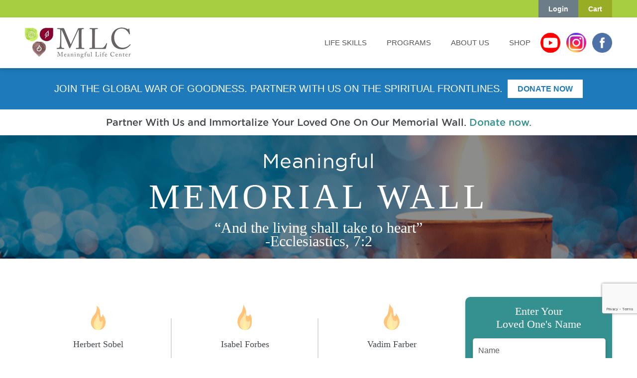

--- FILE ---
content_type: text/html; charset=utf-8
request_url: https://www.google.com/recaptcha/api2/anchor?ar=1&k=6Le-lLMZAAAAANjIQS_jrlnbEiHpdbgUYVW_YAlV&co=aHR0cHM6Ly93d3cubWVhbmluZ2Z1bGxpZmUuY29tOjQ0Mw..&hl=en&v=PoyoqOPhxBO7pBk68S4YbpHZ&size=invisible&anchor-ms=20000&execute-ms=30000&cb=nyt116dddc2e
body_size: 49602
content:
<!DOCTYPE HTML><html dir="ltr" lang="en"><head><meta http-equiv="Content-Type" content="text/html; charset=UTF-8">
<meta http-equiv="X-UA-Compatible" content="IE=edge">
<title>reCAPTCHA</title>
<style type="text/css">
/* cyrillic-ext */
@font-face {
  font-family: 'Roboto';
  font-style: normal;
  font-weight: 400;
  font-stretch: 100%;
  src: url(//fonts.gstatic.com/s/roboto/v48/KFO7CnqEu92Fr1ME7kSn66aGLdTylUAMa3GUBHMdazTgWw.woff2) format('woff2');
  unicode-range: U+0460-052F, U+1C80-1C8A, U+20B4, U+2DE0-2DFF, U+A640-A69F, U+FE2E-FE2F;
}
/* cyrillic */
@font-face {
  font-family: 'Roboto';
  font-style: normal;
  font-weight: 400;
  font-stretch: 100%;
  src: url(//fonts.gstatic.com/s/roboto/v48/KFO7CnqEu92Fr1ME7kSn66aGLdTylUAMa3iUBHMdazTgWw.woff2) format('woff2');
  unicode-range: U+0301, U+0400-045F, U+0490-0491, U+04B0-04B1, U+2116;
}
/* greek-ext */
@font-face {
  font-family: 'Roboto';
  font-style: normal;
  font-weight: 400;
  font-stretch: 100%;
  src: url(//fonts.gstatic.com/s/roboto/v48/KFO7CnqEu92Fr1ME7kSn66aGLdTylUAMa3CUBHMdazTgWw.woff2) format('woff2');
  unicode-range: U+1F00-1FFF;
}
/* greek */
@font-face {
  font-family: 'Roboto';
  font-style: normal;
  font-weight: 400;
  font-stretch: 100%;
  src: url(//fonts.gstatic.com/s/roboto/v48/KFO7CnqEu92Fr1ME7kSn66aGLdTylUAMa3-UBHMdazTgWw.woff2) format('woff2');
  unicode-range: U+0370-0377, U+037A-037F, U+0384-038A, U+038C, U+038E-03A1, U+03A3-03FF;
}
/* math */
@font-face {
  font-family: 'Roboto';
  font-style: normal;
  font-weight: 400;
  font-stretch: 100%;
  src: url(//fonts.gstatic.com/s/roboto/v48/KFO7CnqEu92Fr1ME7kSn66aGLdTylUAMawCUBHMdazTgWw.woff2) format('woff2');
  unicode-range: U+0302-0303, U+0305, U+0307-0308, U+0310, U+0312, U+0315, U+031A, U+0326-0327, U+032C, U+032F-0330, U+0332-0333, U+0338, U+033A, U+0346, U+034D, U+0391-03A1, U+03A3-03A9, U+03B1-03C9, U+03D1, U+03D5-03D6, U+03F0-03F1, U+03F4-03F5, U+2016-2017, U+2034-2038, U+203C, U+2040, U+2043, U+2047, U+2050, U+2057, U+205F, U+2070-2071, U+2074-208E, U+2090-209C, U+20D0-20DC, U+20E1, U+20E5-20EF, U+2100-2112, U+2114-2115, U+2117-2121, U+2123-214F, U+2190, U+2192, U+2194-21AE, U+21B0-21E5, U+21F1-21F2, U+21F4-2211, U+2213-2214, U+2216-22FF, U+2308-230B, U+2310, U+2319, U+231C-2321, U+2336-237A, U+237C, U+2395, U+239B-23B7, U+23D0, U+23DC-23E1, U+2474-2475, U+25AF, U+25B3, U+25B7, U+25BD, U+25C1, U+25CA, U+25CC, U+25FB, U+266D-266F, U+27C0-27FF, U+2900-2AFF, U+2B0E-2B11, U+2B30-2B4C, U+2BFE, U+3030, U+FF5B, U+FF5D, U+1D400-1D7FF, U+1EE00-1EEFF;
}
/* symbols */
@font-face {
  font-family: 'Roboto';
  font-style: normal;
  font-weight: 400;
  font-stretch: 100%;
  src: url(//fonts.gstatic.com/s/roboto/v48/KFO7CnqEu92Fr1ME7kSn66aGLdTylUAMaxKUBHMdazTgWw.woff2) format('woff2');
  unicode-range: U+0001-000C, U+000E-001F, U+007F-009F, U+20DD-20E0, U+20E2-20E4, U+2150-218F, U+2190, U+2192, U+2194-2199, U+21AF, U+21E6-21F0, U+21F3, U+2218-2219, U+2299, U+22C4-22C6, U+2300-243F, U+2440-244A, U+2460-24FF, U+25A0-27BF, U+2800-28FF, U+2921-2922, U+2981, U+29BF, U+29EB, U+2B00-2BFF, U+4DC0-4DFF, U+FFF9-FFFB, U+10140-1018E, U+10190-1019C, U+101A0, U+101D0-101FD, U+102E0-102FB, U+10E60-10E7E, U+1D2C0-1D2D3, U+1D2E0-1D37F, U+1F000-1F0FF, U+1F100-1F1AD, U+1F1E6-1F1FF, U+1F30D-1F30F, U+1F315, U+1F31C, U+1F31E, U+1F320-1F32C, U+1F336, U+1F378, U+1F37D, U+1F382, U+1F393-1F39F, U+1F3A7-1F3A8, U+1F3AC-1F3AF, U+1F3C2, U+1F3C4-1F3C6, U+1F3CA-1F3CE, U+1F3D4-1F3E0, U+1F3ED, U+1F3F1-1F3F3, U+1F3F5-1F3F7, U+1F408, U+1F415, U+1F41F, U+1F426, U+1F43F, U+1F441-1F442, U+1F444, U+1F446-1F449, U+1F44C-1F44E, U+1F453, U+1F46A, U+1F47D, U+1F4A3, U+1F4B0, U+1F4B3, U+1F4B9, U+1F4BB, U+1F4BF, U+1F4C8-1F4CB, U+1F4D6, U+1F4DA, U+1F4DF, U+1F4E3-1F4E6, U+1F4EA-1F4ED, U+1F4F7, U+1F4F9-1F4FB, U+1F4FD-1F4FE, U+1F503, U+1F507-1F50B, U+1F50D, U+1F512-1F513, U+1F53E-1F54A, U+1F54F-1F5FA, U+1F610, U+1F650-1F67F, U+1F687, U+1F68D, U+1F691, U+1F694, U+1F698, U+1F6AD, U+1F6B2, U+1F6B9-1F6BA, U+1F6BC, U+1F6C6-1F6CF, U+1F6D3-1F6D7, U+1F6E0-1F6EA, U+1F6F0-1F6F3, U+1F6F7-1F6FC, U+1F700-1F7FF, U+1F800-1F80B, U+1F810-1F847, U+1F850-1F859, U+1F860-1F887, U+1F890-1F8AD, U+1F8B0-1F8BB, U+1F8C0-1F8C1, U+1F900-1F90B, U+1F93B, U+1F946, U+1F984, U+1F996, U+1F9E9, U+1FA00-1FA6F, U+1FA70-1FA7C, U+1FA80-1FA89, U+1FA8F-1FAC6, U+1FACE-1FADC, U+1FADF-1FAE9, U+1FAF0-1FAF8, U+1FB00-1FBFF;
}
/* vietnamese */
@font-face {
  font-family: 'Roboto';
  font-style: normal;
  font-weight: 400;
  font-stretch: 100%;
  src: url(//fonts.gstatic.com/s/roboto/v48/KFO7CnqEu92Fr1ME7kSn66aGLdTylUAMa3OUBHMdazTgWw.woff2) format('woff2');
  unicode-range: U+0102-0103, U+0110-0111, U+0128-0129, U+0168-0169, U+01A0-01A1, U+01AF-01B0, U+0300-0301, U+0303-0304, U+0308-0309, U+0323, U+0329, U+1EA0-1EF9, U+20AB;
}
/* latin-ext */
@font-face {
  font-family: 'Roboto';
  font-style: normal;
  font-weight: 400;
  font-stretch: 100%;
  src: url(//fonts.gstatic.com/s/roboto/v48/KFO7CnqEu92Fr1ME7kSn66aGLdTylUAMa3KUBHMdazTgWw.woff2) format('woff2');
  unicode-range: U+0100-02BA, U+02BD-02C5, U+02C7-02CC, U+02CE-02D7, U+02DD-02FF, U+0304, U+0308, U+0329, U+1D00-1DBF, U+1E00-1E9F, U+1EF2-1EFF, U+2020, U+20A0-20AB, U+20AD-20C0, U+2113, U+2C60-2C7F, U+A720-A7FF;
}
/* latin */
@font-face {
  font-family: 'Roboto';
  font-style: normal;
  font-weight: 400;
  font-stretch: 100%;
  src: url(//fonts.gstatic.com/s/roboto/v48/KFO7CnqEu92Fr1ME7kSn66aGLdTylUAMa3yUBHMdazQ.woff2) format('woff2');
  unicode-range: U+0000-00FF, U+0131, U+0152-0153, U+02BB-02BC, U+02C6, U+02DA, U+02DC, U+0304, U+0308, U+0329, U+2000-206F, U+20AC, U+2122, U+2191, U+2193, U+2212, U+2215, U+FEFF, U+FFFD;
}
/* cyrillic-ext */
@font-face {
  font-family: 'Roboto';
  font-style: normal;
  font-weight: 500;
  font-stretch: 100%;
  src: url(//fonts.gstatic.com/s/roboto/v48/KFO7CnqEu92Fr1ME7kSn66aGLdTylUAMa3GUBHMdazTgWw.woff2) format('woff2');
  unicode-range: U+0460-052F, U+1C80-1C8A, U+20B4, U+2DE0-2DFF, U+A640-A69F, U+FE2E-FE2F;
}
/* cyrillic */
@font-face {
  font-family: 'Roboto';
  font-style: normal;
  font-weight: 500;
  font-stretch: 100%;
  src: url(//fonts.gstatic.com/s/roboto/v48/KFO7CnqEu92Fr1ME7kSn66aGLdTylUAMa3iUBHMdazTgWw.woff2) format('woff2');
  unicode-range: U+0301, U+0400-045F, U+0490-0491, U+04B0-04B1, U+2116;
}
/* greek-ext */
@font-face {
  font-family: 'Roboto';
  font-style: normal;
  font-weight: 500;
  font-stretch: 100%;
  src: url(//fonts.gstatic.com/s/roboto/v48/KFO7CnqEu92Fr1ME7kSn66aGLdTylUAMa3CUBHMdazTgWw.woff2) format('woff2');
  unicode-range: U+1F00-1FFF;
}
/* greek */
@font-face {
  font-family: 'Roboto';
  font-style: normal;
  font-weight: 500;
  font-stretch: 100%;
  src: url(//fonts.gstatic.com/s/roboto/v48/KFO7CnqEu92Fr1ME7kSn66aGLdTylUAMa3-UBHMdazTgWw.woff2) format('woff2');
  unicode-range: U+0370-0377, U+037A-037F, U+0384-038A, U+038C, U+038E-03A1, U+03A3-03FF;
}
/* math */
@font-face {
  font-family: 'Roboto';
  font-style: normal;
  font-weight: 500;
  font-stretch: 100%;
  src: url(//fonts.gstatic.com/s/roboto/v48/KFO7CnqEu92Fr1ME7kSn66aGLdTylUAMawCUBHMdazTgWw.woff2) format('woff2');
  unicode-range: U+0302-0303, U+0305, U+0307-0308, U+0310, U+0312, U+0315, U+031A, U+0326-0327, U+032C, U+032F-0330, U+0332-0333, U+0338, U+033A, U+0346, U+034D, U+0391-03A1, U+03A3-03A9, U+03B1-03C9, U+03D1, U+03D5-03D6, U+03F0-03F1, U+03F4-03F5, U+2016-2017, U+2034-2038, U+203C, U+2040, U+2043, U+2047, U+2050, U+2057, U+205F, U+2070-2071, U+2074-208E, U+2090-209C, U+20D0-20DC, U+20E1, U+20E5-20EF, U+2100-2112, U+2114-2115, U+2117-2121, U+2123-214F, U+2190, U+2192, U+2194-21AE, U+21B0-21E5, U+21F1-21F2, U+21F4-2211, U+2213-2214, U+2216-22FF, U+2308-230B, U+2310, U+2319, U+231C-2321, U+2336-237A, U+237C, U+2395, U+239B-23B7, U+23D0, U+23DC-23E1, U+2474-2475, U+25AF, U+25B3, U+25B7, U+25BD, U+25C1, U+25CA, U+25CC, U+25FB, U+266D-266F, U+27C0-27FF, U+2900-2AFF, U+2B0E-2B11, U+2B30-2B4C, U+2BFE, U+3030, U+FF5B, U+FF5D, U+1D400-1D7FF, U+1EE00-1EEFF;
}
/* symbols */
@font-face {
  font-family: 'Roboto';
  font-style: normal;
  font-weight: 500;
  font-stretch: 100%;
  src: url(//fonts.gstatic.com/s/roboto/v48/KFO7CnqEu92Fr1ME7kSn66aGLdTylUAMaxKUBHMdazTgWw.woff2) format('woff2');
  unicode-range: U+0001-000C, U+000E-001F, U+007F-009F, U+20DD-20E0, U+20E2-20E4, U+2150-218F, U+2190, U+2192, U+2194-2199, U+21AF, U+21E6-21F0, U+21F3, U+2218-2219, U+2299, U+22C4-22C6, U+2300-243F, U+2440-244A, U+2460-24FF, U+25A0-27BF, U+2800-28FF, U+2921-2922, U+2981, U+29BF, U+29EB, U+2B00-2BFF, U+4DC0-4DFF, U+FFF9-FFFB, U+10140-1018E, U+10190-1019C, U+101A0, U+101D0-101FD, U+102E0-102FB, U+10E60-10E7E, U+1D2C0-1D2D3, U+1D2E0-1D37F, U+1F000-1F0FF, U+1F100-1F1AD, U+1F1E6-1F1FF, U+1F30D-1F30F, U+1F315, U+1F31C, U+1F31E, U+1F320-1F32C, U+1F336, U+1F378, U+1F37D, U+1F382, U+1F393-1F39F, U+1F3A7-1F3A8, U+1F3AC-1F3AF, U+1F3C2, U+1F3C4-1F3C6, U+1F3CA-1F3CE, U+1F3D4-1F3E0, U+1F3ED, U+1F3F1-1F3F3, U+1F3F5-1F3F7, U+1F408, U+1F415, U+1F41F, U+1F426, U+1F43F, U+1F441-1F442, U+1F444, U+1F446-1F449, U+1F44C-1F44E, U+1F453, U+1F46A, U+1F47D, U+1F4A3, U+1F4B0, U+1F4B3, U+1F4B9, U+1F4BB, U+1F4BF, U+1F4C8-1F4CB, U+1F4D6, U+1F4DA, U+1F4DF, U+1F4E3-1F4E6, U+1F4EA-1F4ED, U+1F4F7, U+1F4F9-1F4FB, U+1F4FD-1F4FE, U+1F503, U+1F507-1F50B, U+1F50D, U+1F512-1F513, U+1F53E-1F54A, U+1F54F-1F5FA, U+1F610, U+1F650-1F67F, U+1F687, U+1F68D, U+1F691, U+1F694, U+1F698, U+1F6AD, U+1F6B2, U+1F6B9-1F6BA, U+1F6BC, U+1F6C6-1F6CF, U+1F6D3-1F6D7, U+1F6E0-1F6EA, U+1F6F0-1F6F3, U+1F6F7-1F6FC, U+1F700-1F7FF, U+1F800-1F80B, U+1F810-1F847, U+1F850-1F859, U+1F860-1F887, U+1F890-1F8AD, U+1F8B0-1F8BB, U+1F8C0-1F8C1, U+1F900-1F90B, U+1F93B, U+1F946, U+1F984, U+1F996, U+1F9E9, U+1FA00-1FA6F, U+1FA70-1FA7C, U+1FA80-1FA89, U+1FA8F-1FAC6, U+1FACE-1FADC, U+1FADF-1FAE9, U+1FAF0-1FAF8, U+1FB00-1FBFF;
}
/* vietnamese */
@font-face {
  font-family: 'Roboto';
  font-style: normal;
  font-weight: 500;
  font-stretch: 100%;
  src: url(//fonts.gstatic.com/s/roboto/v48/KFO7CnqEu92Fr1ME7kSn66aGLdTylUAMa3OUBHMdazTgWw.woff2) format('woff2');
  unicode-range: U+0102-0103, U+0110-0111, U+0128-0129, U+0168-0169, U+01A0-01A1, U+01AF-01B0, U+0300-0301, U+0303-0304, U+0308-0309, U+0323, U+0329, U+1EA0-1EF9, U+20AB;
}
/* latin-ext */
@font-face {
  font-family: 'Roboto';
  font-style: normal;
  font-weight: 500;
  font-stretch: 100%;
  src: url(//fonts.gstatic.com/s/roboto/v48/KFO7CnqEu92Fr1ME7kSn66aGLdTylUAMa3KUBHMdazTgWw.woff2) format('woff2');
  unicode-range: U+0100-02BA, U+02BD-02C5, U+02C7-02CC, U+02CE-02D7, U+02DD-02FF, U+0304, U+0308, U+0329, U+1D00-1DBF, U+1E00-1E9F, U+1EF2-1EFF, U+2020, U+20A0-20AB, U+20AD-20C0, U+2113, U+2C60-2C7F, U+A720-A7FF;
}
/* latin */
@font-face {
  font-family: 'Roboto';
  font-style: normal;
  font-weight: 500;
  font-stretch: 100%;
  src: url(//fonts.gstatic.com/s/roboto/v48/KFO7CnqEu92Fr1ME7kSn66aGLdTylUAMa3yUBHMdazQ.woff2) format('woff2');
  unicode-range: U+0000-00FF, U+0131, U+0152-0153, U+02BB-02BC, U+02C6, U+02DA, U+02DC, U+0304, U+0308, U+0329, U+2000-206F, U+20AC, U+2122, U+2191, U+2193, U+2212, U+2215, U+FEFF, U+FFFD;
}
/* cyrillic-ext */
@font-face {
  font-family: 'Roboto';
  font-style: normal;
  font-weight: 900;
  font-stretch: 100%;
  src: url(//fonts.gstatic.com/s/roboto/v48/KFO7CnqEu92Fr1ME7kSn66aGLdTylUAMa3GUBHMdazTgWw.woff2) format('woff2');
  unicode-range: U+0460-052F, U+1C80-1C8A, U+20B4, U+2DE0-2DFF, U+A640-A69F, U+FE2E-FE2F;
}
/* cyrillic */
@font-face {
  font-family: 'Roboto';
  font-style: normal;
  font-weight: 900;
  font-stretch: 100%;
  src: url(//fonts.gstatic.com/s/roboto/v48/KFO7CnqEu92Fr1ME7kSn66aGLdTylUAMa3iUBHMdazTgWw.woff2) format('woff2');
  unicode-range: U+0301, U+0400-045F, U+0490-0491, U+04B0-04B1, U+2116;
}
/* greek-ext */
@font-face {
  font-family: 'Roboto';
  font-style: normal;
  font-weight: 900;
  font-stretch: 100%;
  src: url(//fonts.gstatic.com/s/roboto/v48/KFO7CnqEu92Fr1ME7kSn66aGLdTylUAMa3CUBHMdazTgWw.woff2) format('woff2');
  unicode-range: U+1F00-1FFF;
}
/* greek */
@font-face {
  font-family: 'Roboto';
  font-style: normal;
  font-weight: 900;
  font-stretch: 100%;
  src: url(//fonts.gstatic.com/s/roboto/v48/KFO7CnqEu92Fr1ME7kSn66aGLdTylUAMa3-UBHMdazTgWw.woff2) format('woff2');
  unicode-range: U+0370-0377, U+037A-037F, U+0384-038A, U+038C, U+038E-03A1, U+03A3-03FF;
}
/* math */
@font-face {
  font-family: 'Roboto';
  font-style: normal;
  font-weight: 900;
  font-stretch: 100%;
  src: url(//fonts.gstatic.com/s/roboto/v48/KFO7CnqEu92Fr1ME7kSn66aGLdTylUAMawCUBHMdazTgWw.woff2) format('woff2');
  unicode-range: U+0302-0303, U+0305, U+0307-0308, U+0310, U+0312, U+0315, U+031A, U+0326-0327, U+032C, U+032F-0330, U+0332-0333, U+0338, U+033A, U+0346, U+034D, U+0391-03A1, U+03A3-03A9, U+03B1-03C9, U+03D1, U+03D5-03D6, U+03F0-03F1, U+03F4-03F5, U+2016-2017, U+2034-2038, U+203C, U+2040, U+2043, U+2047, U+2050, U+2057, U+205F, U+2070-2071, U+2074-208E, U+2090-209C, U+20D0-20DC, U+20E1, U+20E5-20EF, U+2100-2112, U+2114-2115, U+2117-2121, U+2123-214F, U+2190, U+2192, U+2194-21AE, U+21B0-21E5, U+21F1-21F2, U+21F4-2211, U+2213-2214, U+2216-22FF, U+2308-230B, U+2310, U+2319, U+231C-2321, U+2336-237A, U+237C, U+2395, U+239B-23B7, U+23D0, U+23DC-23E1, U+2474-2475, U+25AF, U+25B3, U+25B7, U+25BD, U+25C1, U+25CA, U+25CC, U+25FB, U+266D-266F, U+27C0-27FF, U+2900-2AFF, U+2B0E-2B11, U+2B30-2B4C, U+2BFE, U+3030, U+FF5B, U+FF5D, U+1D400-1D7FF, U+1EE00-1EEFF;
}
/* symbols */
@font-face {
  font-family: 'Roboto';
  font-style: normal;
  font-weight: 900;
  font-stretch: 100%;
  src: url(//fonts.gstatic.com/s/roboto/v48/KFO7CnqEu92Fr1ME7kSn66aGLdTylUAMaxKUBHMdazTgWw.woff2) format('woff2');
  unicode-range: U+0001-000C, U+000E-001F, U+007F-009F, U+20DD-20E0, U+20E2-20E4, U+2150-218F, U+2190, U+2192, U+2194-2199, U+21AF, U+21E6-21F0, U+21F3, U+2218-2219, U+2299, U+22C4-22C6, U+2300-243F, U+2440-244A, U+2460-24FF, U+25A0-27BF, U+2800-28FF, U+2921-2922, U+2981, U+29BF, U+29EB, U+2B00-2BFF, U+4DC0-4DFF, U+FFF9-FFFB, U+10140-1018E, U+10190-1019C, U+101A0, U+101D0-101FD, U+102E0-102FB, U+10E60-10E7E, U+1D2C0-1D2D3, U+1D2E0-1D37F, U+1F000-1F0FF, U+1F100-1F1AD, U+1F1E6-1F1FF, U+1F30D-1F30F, U+1F315, U+1F31C, U+1F31E, U+1F320-1F32C, U+1F336, U+1F378, U+1F37D, U+1F382, U+1F393-1F39F, U+1F3A7-1F3A8, U+1F3AC-1F3AF, U+1F3C2, U+1F3C4-1F3C6, U+1F3CA-1F3CE, U+1F3D4-1F3E0, U+1F3ED, U+1F3F1-1F3F3, U+1F3F5-1F3F7, U+1F408, U+1F415, U+1F41F, U+1F426, U+1F43F, U+1F441-1F442, U+1F444, U+1F446-1F449, U+1F44C-1F44E, U+1F453, U+1F46A, U+1F47D, U+1F4A3, U+1F4B0, U+1F4B3, U+1F4B9, U+1F4BB, U+1F4BF, U+1F4C8-1F4CB, U+1F4D6, U+1F4DA, U+1F4DF, U+1F4E3-1F4E6, U+1F4EA-1F4ED, U+1F4F7, U+1F4F9-1F4FB, U+1F4FD-1F4FE, U+1F503, U+1F507-1F50B, U+1F50D, U+1F512-1F513, U+1F53E-1F54A, U+1F54F-1F5FA, U+1F610, U+1F650-1F67F, U+1F687, U+1F68D, U+1F691, U+1F694, U+1F698, U+1F6AD, U+1F6B2, U+1F6B9-1F6BA, U+1F6BC, U+1F6C6-1F6CF, U+1F6D3-1F6D7, U+1F6E0-1F6EA, U+1F6F0-1F6F3, U+1F6F7-1F6FC, U+1F700-1F7FF, U+1F800-1F80B, U+1F810-1F847, U+1F850-1F859, U+1F860-1F887, U+1F890-1F8AD, U+1F8B0-1F8BB, U+1F8C0-1F8C1, U+1F900-1F90B, U+1F93B, U+1F946, U+1F984, U+1F996, U+1F9E9, U+1FA00-1FA6F, U+1FA70-1FA7C, U+1FA80-1FA89, U+1FA8F-1FAC6, U+1FACE-1FADC, U+1FADF-1FAE9, U+1FAF0-1FAF8, U+1FB00-1FBFF;
}
/* vietnamese */
@font-face {
  font-family: 'Roboto';
  font-style: normal;
  font-weight: 900;
  font-stretch: 100%;
  src: url(//fonts.gstatic.com/s/roboto/v48/KFO7CnqEu92Fr1ME7kSn66aGLdTylUAMa3OUBHMdazTgWw.woff2) format('woff2');
  unicode-range: U+0102-0103, U+0110-0111, U+0128-0129, U+0168-0169, U+01A0-01A1, U+01AF-01B0, U+0300-0301, U+0303-0304, U+0308-0309, U+0323, U+0329, U+1EA0-1EF9, U+20AB;
}
/* latin-ext */
@font-face {
  font-family: 'Roboto';
  font-style: normal;
  font-weight: 900;
  font-stretch: 100%;
  src: url(//fonts.gstatic.com/s/roboto/v48/KFO7CnqEu92Fr1ME7kSn66aGLdTylUAMa3KUBHMdazTgWw.woff2) format('woff2');
  unicode-range: U+0100-02BA, U+02BD-02C5, U+02C7-02CC, U+02CE-02D7, U+02DD-02FF, U+0304, U+0308, U+0329, U+1D00-1DBF, U+1E00-1E9F, U+1EF2-1EFF, U+2020, U+20A0-20AB, U+20AD-20C0, U+2113, U+2C60-2C7F, U+A720-A7FF;
}
/* latin */
@font-face {
  font-family: 'Roboto';
  font-style: normal;
  font-weight: 900;
  font-stretch: 100%;
  src: url(//fonts.gstatic.com/s/roboto/v48/KFO7CnqEu92Fr1ME7kSn66aGLdTylUAMa3yUBHMdazQ.woff2) format('woff2');
  unicode-range: U+0000-00FF, U+0131, U+0152-0153, U+02BB-02BC, U+02C6, U+02DA, U+02DC, U+0304, U+0308, U+0329, U+2000-206F, U+20AC, U+2122, U+2191, U+2193, U+2212, U+2215, U+FEFF, U+FFFD;
}

</style>
<link rel="stylesheet" type="text/css" href="https://www.gstatic.com/recaptcha/releases/PoyoqOPhxBO7pBk68S4YbpHZ/styles__ltr.css">
<script nonce="dEsR_uOjPTWx-mu0tLA-jg" type="text/javascript">window['__recaptcha_api'] = 'https://www.google.com/recaptcha/api2/';</script>
<script type="text/javascript" src="https://www.gstatic.com/recaptcha/releases/PoyoqOPhxBO7pBk68S4YbpHZ/recaptcha__en.js" nonce="dEsR_uOjPTWx-mu0tLA-jg">
      
    </script></head>
<body><div id="rc-anchor-alert" class="rc-anchor-alert"></div>
<input type="hidden" id="recaptcha-token" value="[base64]">
<script type="text/javascript" nonce="dEsR_uOjPTWx-mu0tLA-jg">
      recaptcha.anchor.Main.init("[\x22ainput\x22,[\x22bgdata\x22,\x22\x22,\[base64]/[base64]/MjU1Ong/[base64]/[base64]/[base64]/[base64]/[base64]/[base64]/[base64]/[base64]/[base64]/[base64]/[base64]/[base64]/[base64]/[base64]/[base64]\\u003d\x22,\[base64]\\u003d\x22,\x22IsKEED8uw5DCunNQwogvwq9PK1dNeG3DkMOlwpd1Vzhmw5vCuAHDmxTDkRgGGlVKCDQRwoBlw7PCqsOcwrnCgcKra8Odw7MFwqk/woUBwqPDqsO9wozDssK0MMKJLhsRT2BrQcOEw4lhw60ywoMXwpTCkzIFWEJaTsKVH8KlXFLCnMOWXlpkwoHCmsOzwrLCkl/DoXfCisOkwoXCpMKVw4ULwo3Dn8Oqw5TCrgtgHMKOwqbDicKhw4IkXcO3w4PClcOgwqQ9AMOaHDzCp2IWwrzCt8OSGFvDqy5Iw7x/[base64]/DkMO4UcO3w7/DgQnChcOIwociCsOCBCrCgsOJIHhwNsOsw7rCiSfDqcOEFEgywofDqlDCn8OIwqzDmsOlYQbDhMK9wqDCrHnCgEIMw5rDocK3wqoew4MKwrzCqMKzwqbDvXrDoMKNwonDnXJlwrhtw4U1w4nDisKRXsKRw6kQPMOcaMK0TB/CuMKowrQDw5/[base64]/DqcKPJwrDpFh2cBc9dMOow5JtwozDq0rDtMKGM8O1YMOnfkZhwohNXTxmVUVLwpMOw7zDjsKuFMKUwpbDgHLCiMOCJMOhw5VHw4EMw442fGJKeAvDjzdycsKXwotMZgLDisOzcklWw61xdMOiDMOkZC06w6MYBsOCw4bCosK2aR/[base64]/[base64]/wozDsSk5wrgjJV/DoSkVwpjDvmDDjEFkwqLDt1vDmTTCl8K+w6AeBMOcNcKDw7HDuMKLUVsEw4TDt8OfKBcebcOZbhjDlz0Iw7fDgmpYfcOtw7xXDh7DmGF1w73Dl8OFw5MrwqNJw6rDl8KiwrxWJ3TCrwBOwrpxw5LCiMOIdMKrw4TDusKvLzBvw4A8AsKfXQzCojIqeWnCscO/dlDDjMKiw6DDoGFQwrDCh8Okwr9cw6XCocOIwp3CmMK1KcKoUhZdDsOCwoAKSVDCiMO7wo3CtWLCu8ONw7DClsOUFUJ3OBbCtQDDhcOfOx7ClSbDs1TCq8Otw7Rnw5trw6/Co8KcwqDCrMKbIUrDlsKGw7tJIikTwr0KEcOXFcKnC8KowoJ0wrHDscO+w5B4fcKfwo3DtggKwpPDoMOyVMKYwrsdTsO5UcKUOcOyZ8O5w5DDlnvDjMKaGMKydT/CjCHDtlgPwodQw73DnFnCjkvCm8KUeMOYaTjDhcO3C8KFesOqGTrDgsO/woDDtHFFI8OUNMKaw6zDtRHDs8OxwrnCoMKXYsKhw6LChcOAw4TDmi0gB8KFf8OCAC4tbsOJah/Dvh7DpsKVesK6ZMK9wpzCn8KJGgbCrMK/wq7CpTdsw6PCk2UVdsOyagxrwonDuCPDr8KMw5DCgMOcw4QNBMOlw6DChsKGG8OCwqEQwrjDqsK/wqjCpsKEATYqwrhDUnrDjE/CmE7CoAbDtl7DicOWaB4rw5PCiErDtHcHTgfCvsOIG8OHwqHCmMKEEsO8w5vDnsOcwohmY0sVakQeWikIw7XDq8Odwr3DtGIESi4ywqrCoAhBf8OFBmVMSMOeJ3sMegXCr8OawoE5GHfDrkXDu3PClMOBc8OVw48tdMO9w5DDsE/[base64]/[base64]/[base64]/Di8KLwqrDpEE8w7ovY8Kvwq48w7Jdc8KPXsOdw4gMZEZZCMObw5Ftd8Kww6LChcO3CsKGO8OAwqvCt2szLAwLw7V+UljDgHzDvHQIwoHDvkdNSMO2w7bDqsOdwpFSw7DCgRN+EcKAccKcwr5ow73DuMO7wo7DpsK/w7zCk8KLbHfCsiZhbcKzQktcTcOxIsO0wojDv8OwcSvCrHTDgSDCohdVwqVrw59ZCcKQwqnDsU44OxhGw5g1MgNSwpPCmmt4w6g7w7krwqElIcOaPWofwovDgX/Cr8OswpXCkMOdwo5vIQvCqEI0w4LCtcOuwpkowoQCwpPDv2XDmmvDmcO5W8KSwo8TZABbeMO+OcK/byRiR3xAJsOXGsO5ccOYw5pWAwdbwq/CksOPXcO8NMO7wr7CkMK/w7nCk0/CjG0BdcOif8KGJsOjJsO9A8KZw7V8wqEHwrPDucK3fAx0I8KXwo/Chy3DrUtzZMKBMmNeVUHDsjw8Qh/CiSjDusONworCrAdEw5bCll81H0hwSsOjw58Lw49fw6gCBmjDqnIvwpZcSWDCogrDpkfDssOtw7TCuy5yK8O+wo3DosO7KHIyAnBBwokUZ8OHwpjCiWEhwqo/bEoPw4Fqwp3CpjMoPzEJw7wda8OiN8ObwpzDg8KSwqRKw6/DhVPDssOiwp9HA8KxwpYpw79OEA9cw7ckMsKlXBXCqsOBJsOMIcOrJ8O2ZcO7EyDDvsO6CMOJwqRmPSF1wqbCkHvCpQHDu8OpRD3DvXkHwpl3DsKxwp4Nw7tnScKJOcK4Lig4bBYNw4M6w4LDnR7DhQIgw6TCncOQbg8ic8OuwrvCkngHw40GTcO3w5fCn8KMwqDCmm/CtldHUmwOWcKyAsKRYMOJf8KDwq9+w59Ew7gUQ8Ogw4xfBcOXd3dZZMOSwo10w5TCqgt0dRpLwotPwo3Cryh6wpfDp8O8YjESD8KeNHnCgi7Cp8KpbMOIMhfDmnPCl8OPRsKewqFNwpzCmcKJMn7CssOzU3hOwqJ8Sz/Ds1PChwvDn0bCglRqw64uwo9Uw4xlw7Mxw4LCtsOtTcK/CMKxwobCh8O8wrdyasOTCwPCiMKaw6nCtsKMwpwiEEDCu3DCssOPNQ8Bw6zCgsKmLwnCtHzDjTptw6jCpMOpQDhAUU0Zw5skw57ChhMww5heUsOiwosUw5E8wo3ClRNRw7pCwqLDgG9lO8KmAcOxAGLDl0wDWsO/wpVSwrLCpi19wrBQwpw2aMK7w6FGwojDl8K0wqIiH1nCsUjCtcOfVkzCvsOXHlHCt8KvwrcNY0Q/PgxTw61PVcKCBzpsKnJEIcOXLMOtwrQmYTvCnnUSw4s/[base64]/DhmNuYsObwqAFwqt3wqY9w5ZWwoB4O8O+OifCj0V7KsOCw7sSYFd3w7Nvb8Kuw5xqwpHCs8Oww7kbC8OHwqpdJsOcwpLCs8KgwqzChWlbwobChWskP8ObAsKXa8Kcw6xTwrQqw6d+TVjCpsONNHDCjMKbC1JAw57DtQ4YdAjCnMOPwqAhwpM1DSh/acOuw63DjjzDpcOscMKlYMK0PcOkfEjCqsOBw7XDlxB8w47Dh8Kow4fDlG1xw63CjcKxwqcWw6liw6PDpl8FJFnCjMOMR8OIw59Dw7TDqDbChA0ww7lMw4DChGzDmg0UB8OcTS3Dk8KyJVbDngo/fMKgw4zClsOnVsK0Bntmw7p4CsKfw6jCrcKAw7jCp8KvfRR5wrTDnxpKEsOOw6vDnClsDz/[base64]/X8OsJsOyw555csOTPmhmwpAjacOtw7F9w7BCw73ChGofw5XCgsKEw6rCqcKxdVl1VMO3XgzCq17DgQlfwrLCu8KCwoDDnxPDrMKQDBjDhsKrwp/CkcO1RgfCpEfCmXU5wq/Dj8O7CsKRWMKjw69xwovChsODwowMw5nCh8Kcw7rCuR7Dhk1YZsOvwoM2DEbCl8OVw6fCncOsw6jCqXPCq8OTw7bCmxLDqcKcw67CvsKgw7EsTh1WK8OewrRHwpJ/C8ONBTQWRsKqBW7DgsKzLMKJw5vCkyfDojF8SCFTwpPDiSMjYU/DrsKMaTrClMOlw7hwf1HCnDvDtcOWw5kYw67DicKEfRvDq8OZw78qUcOSwrHDtMKXGAJhdGvDnzcgwo5SZcKaB8O3woYIwrkbw67CgMOjEMO3w5ZBwo3Dl8O9wqYhw4nCu27Dq8OTLWdzwonCgVY6JMKbR8OLwqbCusOkwqbDvk/CksKPf1kyw57Dm0zCpWDDllfDtMK6woA4worCgsK3wqBXZ2lsBMOzfUoKwoLCiFF0aCtOSMOyQMONwpDDvg5pwp/[base64]/Ch8KqPFPCvsOWwpxJdBkLw5AiUWttacOowoNmwobCv8Oiw6tsXxfCn3wmwqAPw40uw6FWw70/w6XCicOaw7EKccOSGwzDgsOowr5PwoTDgizDicOjw6I9JmJIw5fDl8KpwoBNVSwNw4fCl3HDo8ORVsKkwrnCtFltw5Q9w6Yiw7jCqsOjwqMBcljCkG/[base64]/w6NYw5FXwq5OwqM9w5ERagJoRklewr1NdB/Dt8KVwrRlwoTCuGjDjDnDmMO2w4bCiTXCtMOCe8Kcw6wLwpnCmHEcEhJ7GcKbNBwhT8ODIsK3a1/CnC3DhsKHAjx0w5Mew61XwpTDlcOobycMAcKBwrLCnT/DuSLCj8KWwp3CgW9WVi0kwpp6wozCtGzDq2jClCFHwoLCpEDDtXnCiyvCuMO+wokDw45aK0bDpsKqwpAzwrQhVMKDw6TDp8OgwpDCnC5WwrfCmsK8LsOwwpzDvcO0w5ZJw7TCicKSw7cywqfCl8O4w6F+w6bCmHUPwozCvMKMw6ZVwoMOw6kkLsOoXT7DiW/CqcKPwr8bwpHDg8KpTF/CnMKdwqrCkHRnLsKhw599wqzDtMKDecKuRCzClTXDvSXDkGMjGMKLflbCl8KVwpVwwrAzQsK7wpbChRnDs8O7KmvCvVJhEcKfWcKPOm/Cu0PDryLDqGMzTMKPwoDCsGBgHz9IVARxRUtewpBfMifDtWnDmMKlw57CsWQTTV3DvBc+A2rClMO/w648SsKUX2UUwqV5c3djw6DDh8OHw6XClhgEwpp/bT4awqdZw4LChSR8wq5hAMKOwobCkcOnw6YCw5dHGMOFwqbCp8KcO8O7w5zDpn7DggXCpMOFwpTCmS4yKy1iwqrDuB7DhMKNIy/CkiZlwrzDkQXCuzE6w6F7wrjDlsOawrZvwqDCriLCuMOVwpwkCyc+wrAIBsKVw7zCi0fDpVLCmzTCrcOmw5FXwqLDssKXwrPCuxVtRMOvw57DisKvwolCDEXDrsO3w6BOdMKKw5zCq8O6w4zDhsKuw6/[base64]/DngwCTMKaN8KkflLCj0PDkxnDmAJMQVbDqgNqwo3CikTCokgBAMKew63DtMOhw63ChUF9AsOdTz0hw6kZw6/[base64]/DmMOMRMKgw6howrUzfEQhEBZ5GkHDsndnw5EZw6bDlMKtw47DrcO5CMOtwrATWcKRX8K6wp7Cr2sVMRHCon3CgE3DncKmw4/DocOkwotNw48MZAPDlw/[base64]/CgFcvwrrDg8OXwrPCqGLDqlbCr8KBw68cw43DukdiL8Obw5EFwoDCky/DkAXClMO/w6vChjbCm8OnwpnDpVfDosOPworCusKgwpXDjlsrfsOUw7UEw7nCvMKcWm3DssO7VmfDqxrDnQM1wr/Drx/Dqn/DscKSMEDCicKFwoB1eMKXDCE6PhbDkmIpw6Z3UwLDpWzDl8OywrM5wphow4dLJsOcwrpLOsKGwqAAeWURw7bDnMK9IsOsaDsiwrZvR8K1wpF5OjVPw5nDg8Ofw4MxVULCg8OVA8OGwoDCm8KMwqbDpDzCpsKYFg/DnGjCrEnDqwZyL8KPwpvCljHCpGIaQAvDlUQ3w4jDp8KNIlo/w4Zywoksw7zDo8KKw4c9woVxw7DDosKCfsOCBMKCYsKBwpjCgsO0wqMga8KtRkpdwprCoMKubXNGK0JgT3Zpw5bCmnMVQw0AcT/[base64]/ChcKLwoBMGsOMwpLCniLCnXbDpcK/[base64]/CkMO9w5deUh4tQsOzwrQSLcOLw4IywphfwrRrCcK9XD/CosKBJMKBdMOXJhDChcO7wpvCnMOkU1hmw7LDuSIhIAfChAbDnBBcw67DgyPCpTACSXvCnmtswrPDmMO8w7nCtR84w5PCqMKQw7zCln5MZMKCw7hDwqE8GcO5DT7CrcOrE8K1JlzCssK7w4U4wrEYfsK0w6nDm0EOwpDDocKWNXvChUcOw5VCwrbDnMKEw7Rrwp/CkEFXw7UYwp87VF7CsMOkM8OAMsObJcKlUsOrKF1OMBtgZl3Cn8OIw5HCm0ZSwrZAworDu8OfbcKnw5fCozY9wqxwTCDDmCPDmQAIw7IhNBvDrS4Pw6lJw6IOAMKMeWULw4QFXcOcMmkcw7Bbw4vCkX0Vw71Jw4Vvw57DmjBSAE5XOsKkUcK/[base64]/Dvh0qwr0Mwqc6KsKyw4dBJ1DDpsKlw41aHEQZLMOow4vDllYLLh3DvgvCjsOqwrB3w7TDvWrClsOSWcKTw7TDgcOnw6EHw7ROw67Cn8OCwoURw6ZswrTCpMKfOMOmQMO0VUoQK8Ohw5TCt8OKacKJw5bCl3nDisKUThvDncOVCyNQwr94LcONFMKMOMO+FsOIwr/[base64]/SDvDoMKqw4rCkXF/wrl8w5TDmC3Cq8KIT8K1wqrDncKNw7DDgHrDk8OHwoNtBXLCjcKYw43DvGgMw7BzeEfDnBpsdsOtw5fDj10Dw6t1PAzDqsKjc3lPbH9awonCusO0fk/Doy5OwqAgw6DCsMKdQsKOc8K3w6FWw7AUNsK6wqzClsKlVVDCsVPDqhcJwqvCmR5XFsK4anhUMxEQwoXCu8KwIFtXRj/CgcKuwqZ/w7/CrMOBIsO4aMKqw7LCjCBbG3vDqgA6wqYzw4DDvsK0WDhZwprCmUVFw6LCs8KkN8OKbMKjeAVzw6zDp2rCjh3ClmB+HcKaw6hVPQEbwoVoXAPCiDY+ZcKnwpfCtyFJw4zCozfCg8Kbwr3DhjnDjsKEPsKSw5XCpiPDlcO3w4zCvUfDuw99wpd7wrsxJVvCkcOUw4/Dn8OBf8OyHgvCksO2axg6w4McYgTDkSfCtRMONMOOcEDDin7DpcKWwrXCtsKWcE4Tw6jDq8K+wqAvw6AVw5nCsw/[base64]/w7lQwopFw79yw5LCjsKdwrw5w6jDosKiwohGw6jDvsOEwrYoO8OLCMOCQMOQPFRdJz/CisOCA8K7w6nDoMKdw43CjGc1w53Cl3hML0fCtCrDg1jClMKEakvCscKGN1Y0w5HCq8KGw4lCacKMw7IOw4VcwqMsNy1sd8KkwptWwoXCt3DDpsKVGzPCpCrDscKSwp1IP0drNybDo8O9GsKiXsKzVMOaw5UdwqfDpMOkB8O4wqVsJMO/IXbDrBlJwrnCjMOdwoMvw7jCusOiwpcQY8KnPMKQO8KCWcOWGQbDnAppw4RmwpXClyg7wrfDrsK/wqTDjUg/CcOBwoJGfUk1w5xEw6BXI8KUaMKQw5/DiQY0W8KiIEjCszc4w4VNR0vCm8Kuw6gowrbCssKUC0FXwrNdbkVuwrFSJcOTwph1f8ObworCqR1iwrDDhsOAw5ocUTJlH8OnWSZlwocxbsKLw5HCtcKTw44JwqHDmG1ywp1awrB/VjkjFsOJEWHDgy7Cl8OIw4Qsw4Rjw4pUWXRhPcK8IR/[base64]/CqUAfwpfDrsOmw5jDpFvCqAV3HTZwbMK0wrM6PsOBw6xewoVKNMKPwo3Dq8Krw5Utw6zCugVXECzCqsOnw6AFU8K4w5/ChMKMw63Cqxc/wpQ6Gis/[base64]/DgizCkFvCiwXDgFBawqsNWCbCtMKGw4XCgcK/wppkOh/CuMKyw6rDlkp6H8KKw5nCnz5FwrxpIl0twoQ8JWbDn14sw7UWJF18wpnCk1kzwql1LsKxcQHDsHzCmMOKw7jDl8KEfcKSwpU+wrTChMKWwrYkBsOzwr3DmMKEGsKvXgLDkcOMMljDsmBaHMKBwrHCoMOEV8Kva8OCwp7CmFrDuifDqBbCgSjCn8O/EAwRwo9Gw6/DuMKwC1XDpHXCrRRzw7zCvMOOb8KqwrsAwqB2wpDClsKPUcO2Jh/CisKGw77ChCPCnU3CqsKfw61vXcOgEF1CecOwb8KoNsKZCxI+MMK+wrIAMl7DkcKkcsOqw5cnwrISc3NYw4BLwo3DsMK/bsKrwqI9w5nDhsKKwo/DuH0iacKOwqjDjlDDncOiw5ofwplrwqXCk8OUw7TDjTZkw7diwppTw4zCgxzDm1xXRmNdFcKiwosybMOiw5rDqWXCtcOkw7F4bMO+TynCucKsMxE8SF92wqRmwr5QbUzDuMOeelLDrcK5L1kWwrZsDcOrw6/CiCLDmUrCqCXDscKywprCvMKhbMKDVifDl05Kw4lrS8Ogw78fwrANBMOoQwHDlcK/OcKJw6HDhsKjXGk0I8KTwozCkUZcwojCpUHCqsK2FsOMERHDpiPDuwTCgMOlMXDDhlIow4pfC15sCcOxw4ldK8KPw5HCv2vCi13DlcKJw7vDuRNZwpHDux5basOEw7bDhmnChz9fw7bCiXkPwqbChsKeScOPdsK3w6PChVhRWwHDikFvwpFHfwnCnzMcwo/Cp8Kibkc8woRjwpYlwr4yw5obK8O2cMOWwrZmwo0vRXLDkmF9OMOzwqfCozYMwpg0w7zDr8O+B8O7HsO0BVlSwpo8wobCu8OHVsKiCTFdHcOILRvDoHzDt2/DmMO0b8OHw6AKPcOXw6LCikcfwqzCkcO6dcKAwrXCuw/[base64]/DiTlWw7zCq8OnXwYHOjvDrsKUHAkjGsKVFRbDrcKuIgIwwphowpLCkcOeExHCiy3CkcKtwqnCgMKTDxnCmHXDoGLCmMOJJ3zDlRUrCzrCj2M5w6fDpsODXTLDvyB/woDClMK4w4DDkMKwbk8TSxUuWsKJwq1xZMO/NT0iw556w4jClW3DkcOVw643YGNYwqBMw7pHw7HDpT3CncODwrcRwpksw6DDl0pCGFHDhgDCl3BhNBMUDMKzwoZBE8KIwp7CrsOuHcOwwpbDlsORCwcILznDmMKuw4pXQwnDjGAyJjtYGcOJLCXCjcKiwqguW2Jcfg/DvcKoEcKGGsOQwqPDncOkIEXDu2DDkDFxw7HCm8OAZXnCpy4tT1/[base64]/[base64]/CksK3IMO0woDCmcOmWiEdwq7DrcO9wrItcjsMLsKqwqV+JcOVwqhrw7zCgsK4GzwrwovCpQEuw6PDm0NpwqYHwr1/YGrCtsOxw73DtsKTXxHDuVPCo8KbZsOQwoRlBnbDqVPCvk4/MMKmw5pkDsOWPjbCsgHCrDsTwql/IynCkMOzwrU0wqXDjVjDmn1CPAN6acOQWiQfw5lmNcOewpNiwptnTRQ2w6c4w4TDgcOfDsObw7LCoxbDsV9mblvDq8KiCD5awpHCkWfCiMKCwqQlVW7CnMO8LkDDq8O7G0Quc8K3UsO3w6BVXgzDqsOlw5PDpCnCscOuTcK9bMK9XMO4ZSUNNcKOw7vDlw06w5wrCk/[base64]/XMKCDU0DSsKHwpHCtSZDP8K4SMKiEcK5bCTCtHfDo8O7w5vCnsKFwq/DucOdbMKCwqNfQcKmw6t+wrLChzoOwq9ow6jClS/DrCUcFsOLE8OpZyZowos9ZsKHC8OsdwV9A3HDohrDsWDCnR3Dn8K4ccKSwrHDjhRwwqd7QcOZHwXDvMO9w5pfOHB3w7lAwpkcYMOpwrsgLXTCijE2wplfwrU6Tz0Ow6bDlsO8ZH/CszzChcKDYsKjN8OXJC5PacKnw5DCkcKuwpJyXcK5wqx/ITkBWXvDr8KJwrRHwqAoPsKSw6gbFEdieSXDqxcsw5PCsMKAwoDDmGN7w5YGQi7Ck8K5FVFbwqXCjMK/Cj9xMj/Dl8Osw5h1w47Cr8KhV1kLwrwZcMK2YMOncF/[base64]/Ch8K5wqhsccKFw6EPOsKcwoJYA8KPwpXCg8KXXMO5MMKvw4/CoWTDr8Kew7QoVMOKNMK3IsO0w73CusOdO8OHQSrDmBgMw75zw7zDh8K/EcO6EMO/EsKNClcgYwvCuzLClcKfGx5Qw68zw7PDlEM5FzTCvgZcecKYN8OVw4TDtcO8wpzCqxPCh0zDv3lLw63CrQHCr8O0wp7DvAXDqsK7wp9Bw4R/w7gww7U1OS7DrBfDpFlnw5/Cgn5lBMOCwoglwp56EcK4w6zCiMORO8Kywq/DnUnCnCfDmArDusK4bxV4wqN9ZSAZw67DrEpCRT/DjcKtKcKlA1fDlMO6QcOSQsKYQAbDuh3Du8Kgb0kwPcO1ccKPw6rDk0fDrTYuw6/DoMOIdsOOw5LCh3zDtsOMw6vDpsKjIMO2wq3DnhtFw6ExBsKFw7LDrWFEYnXDuyVMw5DCgMKhIsOSw5zDgMKjFcK6w74vTcOeYMO+GcKMESgcwpBiwr9MwqF+wrvDhkhiwrZ3T0DCmHhiwprDlsOgThk5Ty55fx7Cm8Owwr/Dnml0w44yPklAOlYhwqsNCQEjGV8aKGfCiTJzw6zDpzfDuMKVw7jCikdPPmE5wojDv1vCqsKvw6tCw49Aw4HDi8KswrcXSwjCkcKSw5E+wpZNwozCi8K0w7zDnmFpfRNww5J/[base64]/CusKNwo4/[base64]/[base64]/DlcKiw7rCq28VFcOrw6DCkQkWw7N7wq7CkwcRw5hvanxRLsO+wqlVwoMjw5VlUGpRw6VtwrgZRDs0C8OMw7vDgT5Dw4UfCj06V1jDjcKAw6xSXcO9J8KrAMOdP8K8wp/DlDIxw6jCk8ORFsKsw7AJKMKtSyJ+JWFswphEwpJaa8OlDFLDjxJWLMObwpfCisKGwrllXALDv8OKEG5nMsO7wonClsOzwpnDsMOOwqzDr8O/w5rCmlFPYMK3wow+ViMFw6nCkADDusO8w5DDvcOje8OZwqHCscKew5/CmAVCwqEudMOfwoVTwoBnw6jDlMORFGPCj3XCgQRmwoYvN8Otwo3DrsKQTMOgwpfCssOCw6kLMnvDlMKxwonCj8KOaV/DpQBqw4zDpncRw5bCiXTCmFZSfURRdcO8GlNGdELDpWDCm8OcwpDCkMKFVkvCuRLCpQtgeRLCoMOqw6dzw5dXwp93wo5IMxPCoEbCjcOWd8O7fsOudD0nwpHCp3YRw4vCk3XCosKdUMOmfyXCkMO0wpjDq8Khw7Qnw47CisOrwp/CuG1gwrIrKHTDlMK1wpDCscKYVTA/Oj8wwpwLRMKLwqNsJMOdwrTDkMOgwp7DvsK1w5drw4HDoMOyw4Y0wrdSwqzCoxQQfcKiZlUuwrXCvcOAw7QFw5UGw7XDojsGdcKiD8O/[base64]/CjU5HLmrCuybCrhI4cMKqwqByeEoNXCbCu8Kyw74+d8KzX8OQYhpQw4Raw67CgG/Cv8OHw7/[base64]/CuXNNAMKuwozCq28Vw5zDp8OpI8OBw6PChsOhEXUNw7zCkDNewrrClsOtYU0uDMONambCpMOFw4jDr1x/MsKWH1jDssK8ciUlTsOiR2ZNw7XCgmIBw4N0G0/DkcKSwoLDosOHw7rDk8KnbsKTw6HCucKJZMO9w5TDgcKnwpvDhXYYZMOGwqPDmcOpw7knNxgvc8Odw6XDrxhtw4gvw6TDjmdSwo/DukbCusKLw7nDscOBwrzCs8K9OcKQfsKPRcKfw6FTwq0zw6dKw4XDisOVw4UrJsKbX1HDoD/[base64]/[base64]/Cr8OaHixkw659wrDCpcOyw4sQIMK0wo0cwrnDn8O0IcK2IsOcw5s7AQHCicOWw5NDIhLDmDXCgDgMw6bCslQ+wqHCjsOtccKpJCU4w5/DocOwElXDi8O9OT7DvVvCsSnDqDl1AsOpHcKTZsOqw5Yhw5k3wrrDncK/[base64]/Dhn/Dp8KqwrAWwpbCvlLDjMKQw5kHYiQWwqkYw7rCq8KnQ8K6wqjCusKnw60Yw5fChsO8wpkyK8K/wpQNw4nCrT0zTg8mw4rDukALw4jDl8KnDsOBwrBUKsOVL8O5wpoIw6HDvsOuwpDClgXDg1zCsCzDhCHDhsOdE2jDosOdw4hvfw/[base64]/[base64]/Dn8Oow5d9N8OIwr3DhWtDKsOpwpPDvsOgw7vDhg8xa8KKFcKkwpM9e2ROw4dNwoDDjMO1wpA+a37CmkPClMObw5ZpwpUBwq/Dt3ALHsORQ0hrw4XDsQnDgcOxw5NkwoDCisOUfV9vbMOlwoPDmMOuYMO+w792wpsxw7toasOYw6fCuMKMw5HChMOww7omNsOMbDvCshl5w6M7w6VLHMKtKz1zPQvCscKMeANbPFh/[base64]/wrc/Eh8DBCtBwoTCiVvDp8KGfAzDj2zCm1BsVXvDug0QDcKebsO1IWPCu3vDlcK5wrlZwqEPGDDDpsKuwo47KWbDoibDuGl1GMO5w53DhThqw5XCvsO2EHAzwpjCssOwbX3DpnUtw6N8ccKrbsOFwpHDkFHDtMO3wpfCvsK/[base64]/WlDDpMOYwrrCrU8DQMOyH8ORw6bDnMO6BcONw5t+CsOOwrE9wqNLwrzCosKkVcKJwpbDmMOtK8OEw5bDnsOxw5nDuhDCqyd/w7tnK8KFwqjCs8KPeMKOwp3DpcOgehM/[base64]/DmUoGw4gUwrbCgBg8wr3CpMOHwp/CqD5jeA98UgTDiMOpDBdAwp8nTMKUwptbe8KUJ8KGwrTDkhnDlcO3w6TCtSZ/wqvDjSfCqsOmf8Kow4TDlyVBw6k+QMOgw6wXXkfCkWlLQ8OZwo/CpsOSw5zCgDpYwp4+Kw/DryPCjkrDocKRRzsxwqPDocO+w6bCu8Kowr/Cq8K2CknCpMOQw73DimAjwoPCp0fDksOyX8KRwpjCtsKKZmzDuhzDu8OhBcOtwrHDu2Jww6TDoMOhw5ldXMK6NW/[base64]/[base64]/DrMOhwobCoMOWw5bChMK0w7bCi8KOS8OUZcKaw4/CpHl3wq3CgQEGJcOKAD8QK8OWw7lUwpobw4HDnMOJE0olwrloWcKKwqpiw5rDsnHCh3TDsCUDwofCgklOw7pLKWPCtk/Cv8ObFcOfXRYLYMKbacOtblbDrBbDvcKrSD/Dm8O+wozCoAgYWMOPS8Ojw5csY8KIw5nCgTsKw6rCncOrLzvDvDLCuMOXw4rDkSDDqUs4T8KWM33DvWbCq8KJw4Icb8OfZRQ4W8Kjw77CmTTDmcKhBsOcw6/DksKCwot4QwLCoGrDkwszw4Jrwp3DoMK7wrrCkMKQw43DoC0tSsKwYBcacnTCumFiwqXCpnfCkE3DmMO4w65PwpojCMKcJ8OMRsK7wqp+UjrDgcKyw65UR8KjdB/CrsK+w77DvcOqdz3CuDgbS8Kkw7/[base64]/QsOuGsKaGy8uVnnCqBIbwrfDicO2wqbCjsKywpfDhMOkwpltw43DtzYAw7h/BBlWQcKyw4XDgTnCpwfCs3E/w6/[base64]/Dj8Kzw7HClsKbw47CvcOjw4vDqxNhS0NIccK5wpY/TU3CqSfDij3Cm8KaMcKmw5oqYMO+AMK1DsKIMV01GMOGSAxTDzHDgHjDjDxwNsOYw6rDt8O4w6MTEFfClHsiwrLDsErCgnh9wo7DgsKIPBjDjVPCgsOXBE/DilDCncOrKsORTcK8w73Dn8KBwrJzw53DtMOgSHvDqg7CoUnDjkZBwoDCh30XHy8BLcOvOsK/w73Dl8OZLMOIwqxFGcOSwqXCg8KAwo3CgMOjw4TCjG/DnxLCtlE8Y3jDpwzDilXCnsKmJ8KiRREREW/Dh8Ozd1jDucK/w47DksO8XD81wr/DqQXDrcKnw6law5o1KMKsNMKjXsKNPzXDv3XCvMOwPH1iw6hvwoB1wp/Dr2w5emw2E8Osw7R+ajbDncKZW8K8R8KCw5BHw53DqQPCnQPCqXTDmcKHCcKbBlxJMx5mZcKyOMOwGcO9E0w1w5zCqm3DhcOqQcKswo/CscOFwoxOcsK5wqvCpy7ChMKPwoPCgVZswp1kwqvCu8KBw7rDiVPDrxh7wobDuMKgwoEbwpfDnW4jwoDCjS93Z8OVb8K0w7N+w59Qw7zCisOPJlZUw5JBw5PConHDrVrDqlfDvWkuw4deWsKfXFLDtBkSYFkKR8OXw4bCuQt3w6/DosO6w57DqFxcJgQ0wr/[base64]/DsSLCoMKrVklBwo3CmB85BcOcLyY/EkpGPsKIwo3DocKKXcOYwprDnBTDqCPCpzQHw4nCsz/DkwPCusOjYnR8w7bDuhnDl37CgMKtVgEKcsKxw655Hg/ClsKMw4vChcKIW8K1wpkSRjo8UQ7CozrCkMOOCcKTbUTCmm5xWMKXwo9Pw4ojwqLDusOPwq/ChsKQKcOGYxvDm8OfwozCqXdmwrM6YsK6w6IVfMO4LnbDmnnCpSQpCcKne1bDvMKswrjCg3HDvWDCi8KlQStpwpTCni7Co3zCtyJUKcKSSsOWP0bDgcKqwofDiMKBWy3CsWppBcOqM8OlwpJ6wrbCs8ORMsKbw4jDiDLCsC/CnnATdsKISTEOw73CmA5qTsO4wqTCpUrDsgwZwqxpwoEFImfCk2TCvmfDsRLDi3TDtRrCt8OYwoA9w5FDw4TCrmBFwoV3wojCq2PCi8K8w4/[base64]/Djx0Cwo8/w7RhwodlwoRnGcKOAGlNHxbChsO7w7Bfw74DC8OUwrpDwqXDn2nCtcOwUsKFw5/[base64]/[base64]/esK4wprDnVUSBD0WS8OodVVFHcOtRMOOClhtwpfCrMO4McOWdGwFwrHDsmUfwoUUJMKzwofCpW8kw5okFMK3w7zCpsOAwo3Cl8KSDsOaahlWBzrDucOswrg5wpFtVVosw6rDoXzDt8KYw6rCg8OLwo7ClsOOwqwuV8K3WBzClRTDm8OFwp1/G8Kmfl/CqSnDjMOWw4fDicKwXxLCocK0OADCiGEPHsOuwq7DsMKPw5pRGEhXSlbCqcKZw4MrX8O/[base64]/PMKmJMOuw6HCmSTCh8Ozw4R2UcOnWGoSYMOGwr7CscOcw5TCnkUIw6p/worCmmcdaC1/w4/[base64]/Cn8OJcMK6woXDuRjDgyHCgU4fwrPDo8KJW8K4KcKyJVkPwpsPwrYCWBXDhA1uw4rDlzDClXYrw4XCmELDj2B2w5jCuEMaw7oww5rDghjDrwpuw4nDhThDMi14IEHClR16McK9D0TCqcO5TsOdwpx6T8KFwonCjsKCw5zClA3CmHgPFAc5Jlwww7/DrhtADALCoVNBwq7Ci8O3w7NkCMOpwrrDkEAJLsK1HBXCvErCgQQdwpfCgcK8FS1Gw5vDqzzCpMKXE8KBw5kxwpURw5clc8KvHcKEw7bDnMKRCAArw5DDjsKnw6cTacOOwrjClSXCqMO+w7kew6bDoMKNw6nCncKNw4/DgsKXw4hXw47Dl8OJbkAeVsK8wqXDqMKww5YWHh5uwr5kTh7CtDLDmMKLwovCh8KVCMK9Fw3Cgn4bwpQ/w4pVwoTClhjCtsO/[base64]/DvsOGwrDCgW1ofSbDrUUOKMOPVB9VcUHClUnDhzlTwo0+wosnR8Kzwr82w5ADwqxrT8OHV3cKGA7Cp0nCrTIWdCA9AwPDq8Kvw5wUw4DDj8KTw6lbwoHCj8K6MyxpwqTCnCrCpWFOasKTUsKDwoDCoMKSwpfCocOOdlHDhcOkMFzDjgRxZ0V/wq90wqo7w5/ChMKkwovCvMK8wosNYh/[base64]/DmjhCbxsoUMOXVMObBcOwwpjDn8OYwpAkwrlew7bClxAJwpLCjl/[base64]/Dh0ETb8KMw7rDuQocOkc6dQ/CiFfDmANSwrIEKUvCnjfDpmxdB8Ohw7zChGzDlMOfH1NawrhUeVgZw4PCkcOmw7ElwoYGw7NHwrPDsxU2dVDCkFIib8KKAMKQwr/Dug7CmjTCqwZ7UcKzwoZ8CDrCjMOBwrHChjTCucOtw4fCk2VDGyvCgx7CgcKMwptzwpLCp31fw6/DvWEiw67DvWYIbcKyT8KtAsKIwrJMwq7DjcOOMnrClirDnSvCmRzDsljDuFDCuwnCusK0EMKVIMK7HsKDXH3ClXtlwr/Cn2QYFU0AHlzDjXrCmDrCrsKLQk9kwrh/wp5Fw4rCvsOVUWktw5/[base64]/Dn8ObwqfDtsOJbcK+w6fDhcK7w6E9D8KXM8OZw4ELwpZIw6RhwoZ/[base64]/DoxDCkEjCjyXDgB/[base64]/CqSkaLsOWwqVHwp88wrDCmcK5w5XCjWMrwoMuw4A8aG52wqZbw4QXwqPDtEgww7XCssOHw7B/dMOpUMOswpM3wqbCggfDmMOJw7zDvsKDwrMIYMOXw4MDa8ODwo3DkMKSw4Z6bMKhw7F+wqPCsA3ClcKewqZvEMKtYl5Kw4XCgMKsLMKzf0VBf8O0w4hZJcOjfMOQw6xXCxYqc8KkF8KZwpZfFcO0WcK0w4lrw57DkjbDlcOAwpbCpSXDqcOzIW/Cu8KwNMKQG8Olw7bDuxg2CMK0woPDl8KvLMOzw6UpwoDCjDAAw7AeS8K4wpbDiMOSRcOdR1TCkGERbDdpUhTChinCjcKvQQ0Cwp3DnH0swrfDs8KTwq/CvMOSAkrCoBfDhxbDrUJpJ8O/CTcgw6jCuMKaDcKfPUMXb8KJwqERw6bDr8KeccKiWV3Dnx/Cj8KPMsO6IcKBw51Aw7rCuW4QbsOKw7wRw51vwoZvw7FSw7ZOwqLDoMKoQVfDjVVOUCvClkrCrRwwaAkKwpcmw7vDk8ODwqozVMKwaXR/MMKUO8KxUcKDwqljwpBOQMOdAR1WwpXCiMOcw4XDsi53UF7CkBBfAcKJTkfCi0PDv1zDt8K8P8Oow7/[base64]/Cn8OuC8OgY8OywopGAsOnL8K5w7hXLH5YQwpiwpvCsXfCp2JfC8OBSzLClsKiHBPCt8KeMMKzw75xXxzCnBB4KyPDqEA3wo0vwpXCvE1Tw7RHecKbYA0BE8OEwpEtwp9SVkxvBsOuw6IER8KzZcKEesOxOHnCmsO/w7Jcw4rCjcKDw4HDkMKDUX/[base64]/[base64]/w5Y\\u003d\x22],null,[\x22conf\x22,null,\x226Le-lLMZAAAAANjIQS_jrlnbEiHpdbgUYVW_YAlV\x22,0,null,null,null,1,[21,125,63,73,95,87,41,43,42,83,102,105,109,121],[1017145,159],0,null,null,null,null,0,null,0,null,700,1,null,0,\[base64]/76lBhmnigkZhAoZnOKMAhnM8xEZ\x22,0,1,null,null,1,null,0,0,null,null,null,0],\x22https://www.meaningfullife.com:443\x22,null,[3,1,1],null,null,null,0,3600,[\x22https://www.google.com/intl/en/policies/privacy/\x22,\x22https://www.google.com/intl/en/policies/terms/\x22],\x22jBT9wMPMb/4maYAObx5NbTRyuLdBgnVXNKwZHS3v4ck\\u003d\x22,0,0,null,1,1768982805275,0,0,[44,170,245,210,67],null,[72,103],\x22RC-3daKDbYZ2uBw1Q\x22,null,null,null,null,null,\x220dAFcWeA5UyMRNNxhUb1JG6OFRl_IJfnYjzGeyCdDk9OrKILD_kHR9EVwtXXAj5Ls1Oo7_nHQWJRCca-SdU7ih2By22xpYbw3oxA\x22,1769065605324]");
    </script></body></html>

--- FILE ---
content_type: text/css; charset=UTF-8
request_url: https://www.meaningfullife.com/wp-content/plugins/woo-product-videos/assets/css/frontend.css?ver=6.8.3
body_size: -263
content:
.woocommerce-product-gallery__image {
    position: relative;
}

.woocommerce-product-gallery__trigger {
    display: none !important;
}

.woopv-btn {
    width: 30px;
    height: 30px;
    line-height: 30px;
    padding: 0;
    margin: 0;
    display: block;
    text-align: center;
    position: absolute;
    top: 15px;
    right: 15px;
    color: #fff;
    background-color: #D2212E;
    border-radius: 2px;
    cursor: pointer;
    z-index: 9;
    overflow: hidden;
}

.woopv-btn:before {
    content: '\e99d';
    font-family: feather;
    font-size: 12px;
    display: inline-block;
    vertical-align: top;
    width: 30px;
    height: 30px;
    line-height: 30px;
    text-align: center;
}

.woopv-btn img {
    display: none;
}

.woopv-btn.woopv-btn-image {
    color: #333;
    background-color: #fff;
}

.woopv-btn.woopv-btn-image:before {
    content: '\e9ae';
}

.woopv-thumb-video {
    position: relative;
}

.woopv-thumb-video .woopv-btn {
    top: 0;
    right: 0;
    width: 16px;
    height: 16px;
    line-height: 16px;
}

.woopv-thumb-video .woopv-btn:before {
    width: 16px;
    height: 16px;
    line-height: 16px;
    font-size: 8px;
}

/* LightGallery */
.lg-outer .lg-thumb {
    width: 100% !important;
    text-align: center !important;
}

.lg-outer .lg-thumb .lg-thumb-item {
    float: none !important;
    display: inline-block;
    margin-left: 5px;
    margin-right: 5px;
}

--- FILE ---
content_type: image/svg+xml
request_url: https://www.meaningfullife.com/wp-content/themes/mlc-v2/assets/img/memorial_wall/flame_04.svg
body_size: 2977
content:
<svg xmlns="http://www.w3.org/2000/svg" viewBox="0 0 40 68">
<style>
/* <![CDATA[ */

#a1, #a2, #a3, #a4, #a5, #a6, #a7, #a8, #a9, #a10, #a11, #a12, #a13, #a14, #a15, #a16, #a17, #a18, #a19 {
visibility: hidden;
animation-duration: 2.8s;
animation-iteration-count: infinite;
animation-timing-function: steps(1);
}

/* ]]> */
</style>
<g id="a1">
  <path fill="#ffc37a" d="M26.4 39.24s2.03-.26 1.89-5.68c4.25 5.52 6.06 10.1 6.06 15.92s-3.28 14.95-14.2 14.95C9.22 64.43 5.7 55.9 5.7 50.4c0-11.87 8.27-14.8 10.48-22.72 1.17-4.18 1.04-10.58 1.04-10.58 4.07 3.31 6.03 7.6 6.57 12.48.53 4.88-.2 8.94 2.6 9.66z"/>
  <path fill="#fee6aa" d="M16.71 64.11c-2.9-1.6-5.54-4.33-5.74-8.99C10.5 44.5 19.1 40.9 18.7 32.45c5.23 6.65 1.64 12.15 4.67 14.98 2.66 2.48 4.62.94 3.67-2.57 3 1.65 3.05 14.26-4.52 19.41a18.14 18.14 0 0 1-5.82-.16z"/>
  <path fill="#fdefa4" d="M16.5 64c-1.55-1.56-4.24-4.57-2.34-7.75 1.43-2.4 3.46-8.3 3.47-14.04 1.56 6.9 3.57 10.92 3.57 8.88 1.67 3.6-2.57 10.14.67 7.79 3.24-2.35 2.36-4.63 2.36-4.63s3.5 5.9-2.7 10.13a18.6 18.6 0 0 1-4.82-.27L16.5 64z"/>
</g>
<g id="a2">
  <path fill="#ffc37a" d="M25.64 38.83s2.27-.75 2.12-6.36c4.25 5.71 6.6 10.46 6.6 16.48 0 6.03-3.3 15.48-14.21 15.48C9.22 64.43 5.7 55.6 5.7 49.9c0-12.28 7.74-15.1 9.96-23.32 1.16-4.32-.08-11.44-.08-11.44 4.08 3.44 7.5 8.4 8.03 13.44.54 5.05-.78 9.5 2.03 10.25z"/>
  <path fill="#fee6aa" d="M16.71 64.1c-2.9-1.65-5.07-4.52-5.74-9.3-1.54-10.98 7.34-15.44 6.95-24.19 5.23 6.89 2.43 13.3 5.46 16.22 2.66 2.56 5.65 1.6 4.7-2.04 3 1.71 2.02 14.14-5.55 19.47a17.55 17.55 0 0 1-5.82-.16z"/>
  <path fill="#fdefa4" d="M16.5 63.98c-1.55-1.61-4.24-4.72-2.34-8.02 1.43-2.49 2.6-7.68 2.6-13.62 1.56 7.15 4.12 9.35 4.12 7.24 1.68 3.74-2.25 11.54 1 9.1 3.23-2.43 3.16-4.16 3.16-4.16s2.7 5.48-3.52 9.85a18.05 18.05 0 0 1-4.81-.27 11.5 11.5 0 0 1-.21-.12z"/>
</g>
<g id="a3">
  <path fill="#ffc37a" d="M24.98 38.4s2.33-.72 1.74-6.8c4.25 5.51 7.1 11.37 7.1 17.19 0 5.82-2.75 15.64-13.68 15.64-10.92 0-13.9-8.96-13.9-14.47 0-11.87 6.55-10.57 8.58-23.18.98-6.11-.7-13.28-.7-13.28 1.77 1.5 4.11 5.37 5.74 7.96 3.84 2.29 3.4 6.11 3.53 8.83.17 3.48-.34 7.67 1.6 8.1z"/>
  <path fill="#fee6aa" d="M16.71 64.11c-2.9-1.6-5.54-4.33-5.74-8.99-.46-10.62 6.25-17.4 5.85-25.86 1.26 1.6 2.12 3.3 2.73 5.02 2.25.44 1.33 10.1 3.63 12.25 2.67 2.48 6.2.97 5.25-2.54 1.44.79 1.88 6.09 1.12 10.1-.83 4.34-3.08 7.5-7.02 10.18a18.14 18.14 0 0 1-5.82-.16z"/>
  <path fill="#fdefa4" d="M16.5 64c-1.55-1.56-4.24-4.57-2.34-7.75 1.43-2.4 1.74-8.13 1.74-13.88 1.57 6.9 5.05 8.3 5.05 6.27 1.67 3.6-2.33 6.84.71 9.47 3.03 2.62 4.05-3.8 4.05-3.8s2.02 5.84-4.19 10.07a18.6 18.6 0 0 1-4.81-.27L16.5 64z"/>
</g>
<g id="a4">
  <path fill="#ffc37a" d="M25.82 36.5s4.22 1.01 4.07-4.6c4.25 5.72 5.21 8.6 5.21 14.62s-4.03 17.9-14.96 17.9c-10.92 0-16.12-11.77-14.8-17.33 2.6-10.97 8.1-12.3 10.32-20.5 1.16-4.33 2.14-12.61 2.14-12.61 1.48 4.26 4.53 10.3 5.81 14.6 1.45 4.87-.6 7.19 2.21 7.93z"/>
  <path fill="#fee6aa" d="M16.71 64.1c-2.9-1.65-5.76-8.03-6.42-12.81-1.54-10.97 8.02-11.93 7.63-20.68 5.23 6.89.58 12.63 3.61 15.55 2.66 2.57 8.88-.23 7.93-3.87 3 1.71.64 16.64-6.93 21.97a17.55 17.55 0 0 1-5.82-.16z"/>
  <path fill="#fdefa4" d="M16.5 63.98c-1.55-1.61-4.98-6.87-3.08-10.17 1.44-2.49 1.3-6.7 2.86-10.46.43 7.14 5.62 8.34 5.62 6.23 1.67 3.74-3.13 6.5-.03 9.1 1.98 1.67 4.66-4.2 4.66-4.2s1.2 5.52-5 9.9a18.05 18.05 0 0 1-4.82-.28 11.5 11.5 0 0 1-.21-.12z"/>
</g>
<g id="a5">
  <path fill="#ffc37a" d="M26.86 37.97s3.16-.67 2.9-4.46c4.26 5.52 4.6 10.15 4.6 15.97s-3.3 14.95-14.22 14.95C9.22 64.43 5.7 55.9 5.7 50.4c0-11.87 3.83-15.46 7.38-22.68 1.9-3.9 7.39-11.19 7.39-11.19a28.24 28.24 0 0 0 1.27 13.71c1.66 4.62.93 7.5 5.11 7.73z"/>
  <path fill="#fee6aa" d="M16.71 64.11c-2.9-1.6-7.12-6.87-7.32-11.54-.46-10.62 4.67-17.1 8.94-24.31-1.5 7.08 1.38 21.08 5.05 19.17 2.66-1.4 3.45-2.2 5.44-2.4-.32 4.42 1.28 14.09-6.3 19.24a18.14 18.14 0 0 1-5.82-.16z"/>
  <path fill="#fdefa4" d="M16.5 64c-1.55-1.56-2.48-2.91-2.34-6.62.12-3.28 3.77-7.3 3.77-13.04 1.08 3.39 1.7 8.66 3.09 6.9 1.67 3.61-1.32 6.87.85 7.64 3.78 1.34 3.21-4.47 3.21-4.47s2.65 5.74-3.56 9.97a18.6 18.6 0 0 1-4.81-.27L16.5 64z"/>
</g>
<g id="a6">
  <path fill="#ffc37a" d="M25.74 40.25s3.21-1.56 3.07-7.17c4.25 5.71 4.86 9.07 4.86 15.09s-2.6 16.26-13.53 16.26C9.23 64.43 4.4 54.16 4.4 48.46c0-12.29 8.27-13.33 10.49-21.53 1.16-4.33.7-11.79.7-11.79 2.93 5.7 6.95 9.57 7.49 14.62.53 5.05-.15 9.75 2.66 10.49z"/>
  <path fill="#fee6aa" d="M16.71 64.1c-2.9-1.65-6.08-6.04-6.75-10.83-1.53-10.97 9.87-13.81 9.47-22.56 5.24 6.89.07 13.1 3.1 16.02 2.65 2.57 6.66.1 5.71-3.55 3 1.72 1.86 15.75-5.71 21.08a17.55 17.55 0 0 1-5.82-.16z"/>
  <path fill="#fdefa4" d="M16.5 63.98c-1.55-1.61-4.78-6-2.87-9.3 1.43-2.48 2.53-5.75 2.54-11.7 1.56 7.16 3.34 4.99 4.71 6.6 1.68 3.74-1.52 7.32 1.03 7.88 3.96.87 4.55-2.97 4.55-2.97s1.27 5.51-4.94 9.88a18.05 18.05 0 0 1-4.81-.27 11.5 11.5 0 0 1-.21-.12z"/>
</g>
<g id="a7">
  <path fill="#ffc37a" d="M24.98 38.4c.8.21 1.07-3.52 3.22-6.8 1.48 7.22 5.9 14.23 5.9 20.05s-3.03 12.78-13.95 12.78c-10.93 0-12.5-8.82-12.5-14.33 0-11.87 4.03-12.92 6.05-25.53.98-6.1.85-9.43.85-9.43.91 2.23 10.89 12.05 8.84 15.15-1.92 2.9.8 7.88 1.6 8.1z"/>
  <path fill="#fee6aa" d="M16.71 64.11c-2.9-1.6-6.43-6.32-6.63-10.98-.46-10.62 8.95-18.42 8.55-26.87 1.26 1.59 2.28 9.34 2.9 11.06 2.24.44-1.78 6.45.52 8.59 2.66 2.48 7.9 1.13 6.96-2.39 1.43.8 1.84 8.87 1.08 12.88-.83 4.35-3.62 5.19-7.56 7.87a18.14 18.14 0 0 1-5.82-.16z"/>
  <path fill="#fdefa4" d="M16.5 64c-1.55-1.56-4.45-6.55-2.55-9.73 1.44-2.4 3.2-6.44 3.21-12.18 1.57 6.9 3.79 8.59 3.79 6.55 1.67 3.6-3.6 5.4-.56 8.03 3.03 2.62 6.35-1.37 6.35-1.37s1 4.85-5.22 9.08a18.6 18.6 0 0 1-4.81-.27L16.5 64z"/>
</g>
<g id="a8">
  <path fill="#ffc37a" d="M26.4 39.24s2.03-.26 1.89-5.68c4.25 5.52 6.06 10.1 6.06 15.92s-3.28 14.95-14.2 14.95C9.22 64.43 5.7 55.9 5.7 50.4c0-11.87 8.27-14.8 10.48-22.72 1.17-4.18 1.04-10.58 1.04-10.58 4.07 3.31 6.03 7.6 6.57 12.48.53 4.88-.2 8.94 2.6 9.66z"/>
  <path fill="#fee6aa" d="M16.71 64.11c-2.9-1.6-5.54-4.33-5.74-8.99C10.5 44.5 19.1 40.9 18.7 32.45c5.23 6.65 1.64 12.15 4.67 14.98 2.66 2.48 4.62.94 3.67-2.57 3 1.65 3.05 14.26-4.52 19.41a18.14 18.14 0 0 1-5.82-.16z"/>
  <path fill="#fdefa4" d="M16.5 64c-1.55-1.56-4.24-4.57-2.34-7.75 1.43-2.4 3.46-8.3 3.47-14.04 1.56 6.9 3.57 10.92 3.57 8.88 1.67 3.6-2.57 10.14.67 7.79 3.24-2.35 2.36-4.63 2.36-4.63s3.5 5.9-2.7 10.13a18.6 18.6 0 0 1-4.82-.27L16.5 64z"/>
</g>
<g id="a9">
  <path fill="#ffc37a" d="M25.64 38.83s2.27-.75 2.12-6.36c4.25 5.71 6.6 10.46 6.6 16.48 0 6.03-3.3 15.48-14.21 15.48C9.22 64.43 5.7 55.6 5.7 49.9c0-12.28 7.74-15.1 9.96-23.32 1.16-4.32-.08-11.44-.08-11.44 4.08 3.44 7.5 8.4 8.03 13.44.54 5.05-.78 9.5 2.03 10.25z"/>
  <path fill="#fee6aa" d="M16.71 64.1c-2.9-1.65-5.07-4.52-5.74-9.3-1.54-10.98 7.34-15.44 6.95-24.19 5.23 6.89 2.43 13.3 5.46 16.22 2.66 2.56 5.65 1.6 4.7-2.04 3 1.71 2.02 14.14-5.55 19.47a17.55 17.55 0 0 1-5.82-.16z"/>
  <path fill="#fdefa4" d="M16.5 63.98c-1.55-1.61-4.24-4.72-2.34-8.02 1.43-2.49 2.6-7.68 2.6-13.62 1.56 7.15 4.12 9.35 4.12 7.24 1.68 3.74-2.25 11.54 1 9.1 3.23-2.43 3.16-4.16 3.16-4.16s2.7 5.48-3.52 9.85a18.05 18.05 0 0 1-4.81-.27 11.5 11.5 0 0 1-.21-.12z"/>
</g>
<g id="a10">
  <path fill="#ffc37a" d="M24.98 38.4s2.33-.72 1.74-6.8c4.25 5.51 7.1 11.37 7.1 17.19 0 5.82-2.75 15.64-13.68 15.64-10.92 0-13.9-8.96-13.9-14.47 0-11.87 6.55-10.57 8.58-23.18.98-6.11-.7-13.28-.7-13.28 1.77 1.5 4.11 5.37 5.74 7.96 3.84 2.29 3.4 6.11 3.53 8.83.17 3.48-.34 7.67 1.6 8.1z"/>
  <path fill="#fee6aa" d="M16.71 64.11c-2.9-1.6-5.54-4.33-5.74-8.99-.46-10.62 6.25-17.4 5.85-25.86 1.26 1.6 2.12 3.3 2.73 5.02 2.25.44 1.33 10.1 3.63 12.25 2.67 2.48 6.2.97 5.25-2.54 1.44.79 1.88 6.09 1.12 10.1-.83 4.34-3.08 7.5-7.02 10.18a18.14 18.14 0 0 1-5.82-.16z"/>
  <path fill="#fdefa4" d="M16.5 64c-1.55-1.56-4.24-4.57-2.34-7.75 1.43-2.4 1.74-8.13 1.74-13.88 1.57 6.9 5.05 8.3 5.05 6.27 1.67 3.6-2.33 6.84.71 9.47 3.03 2.62 4.05-3.8 4.05-3.8s2.02 5.84-4.19 10.07a18.6 18.6 0 0 1-4.81-.27L16.5 64z"/>
</g>
<g id="a11">
  <path fill="#ffc37a" d="M25.82 36.5s4.22 1.01 4.07-4.6c4.25 5.72 5.21 8.6 5.21 14.62s-4.03 17.9-14.96 17.9c-10.92 0-16.12-11.77-14.8-17.33 2.6-10.97 8.1-12.3 10.32-20.5 1.16-4.33 2.14-12.61 2.14-12.61 1.48 4.26 4.53 10.3 5.81 14.6 1.45 4.87-.6 7.19 2.21 7.93z"/>
  <path fill="#fee6aa" d="M16.71 64.1c-2.9-1.65-5.76-8.03-6.42-12.81-1.54-10.97 8.02-11.93 7.63-20.68 5.23 6.89.58 12.63 3.61 15.55 2.66 2.57 8.88-.23 7.93-3.87 3 1.71.64 16.64-6.93 21.97a17.55 17.55 0 0 1-5.82-.16z"/>
  <path fill="#fdefa4" d="M16.5 63.98c-1.55-1.61-4.98-6.87-3.08-10.17 1.44-2.49 1.3-6.7 2.86-10.46.43 7.14 5.62 8.34 5.62 6.23 1.67 3.74-3.13 6.5-.03 9.1 1.98 1.67 4.66-4.2 4.66-4.2s1.2 5.52-5 9.9a18.05 18.05 0 0 1-4.82-.28 11.5 11.5 0 0 1-.21-.12z"/>
</g>
<g id="a12">
  <path fill="#ffc37a" d="M26.86 37.97s3.16-.67 2.9-4.46c4.26 5.52 4.6 10.15 4.6 15.97s-3.3 14.95-14.22 14.95C9.22 64.43 5.7 55.9 5.7 50.4c0-11.87 3.83-15.46 7.38-22.68 1.9-3.9 7.39-11.19 7.39-11.19a28.24 28.24 0 0 0 1.27 13.71c1.66 4.62.93 7.5 5.11 7.73z"/>
  <path fill="#fee6aa" d="M16.71 64.11c-2.9-1.6-7.12-6.87-7.32-11.54-.46-10.62 4.67-17.1 8.94-24.31-1.5 7.08 1.38 21.08 5.05 19.17 2.66-1.4 3.45-2.2 5.44-2.4-.32 4.42 1.28 14.09-6.3 19.24a18.14 18.14 0 0 1-5.82-.16z"/>
  <path fill="#fdefa4" d="M16.5 64c-1.55-1.56-2.48-2.91-2.34-6.62.12-3.28 3.77-7.3 3.77-13.04 1.08 3.39 1.7 8.66 3.09 6.9 1.67 3.61-1.32 6.87.85 7.64 3.78 1.34 3.21-4.47 3.21-4.47s2.65 5.74-3.56 9.97a18.6 18.6 0 0 1-4.81-.27L16.5 64z"/>
</g>
<g id="a13">
  <path fill="#ffc37a" d="M25.74 40.25s3.21-1.56 3.07-7.17c4.25 5.71 4.86 9.07 4.86 15.09s-2.6 16.26-13.53 16.26C9.23 64.43 4.4 54.16 4.4 48.46c0-12.29 8.27-13.33 10.49-21.53 1.16-4.33.7-11.79.7-11.79 2.93 5.7 6.95 9.57 7.49 14.62.53 5.05-.15 9.75 2.66 10.49z"/>
  <path fill="#fee6aa" d="M16.71 64.1c-2.9-1.65-6.08-6.04-6.75-10.83-1.53-10.97 9.87-13.81 9.47-22.56 5.24 6.89.07 13.1 3.1 16.02 2.65 2.57 6.66.1 5.71-3.55 3 1.72 1.86 15.75-5.71 21.08a17.55 17.55 0 0 1-5.82-.16z"/>
  <path fill="#fdefa4" d="M16.5 63.98c-1.55-1.61-4.78-6-2.87-9.3 1.43-2.48 2.53-5.75 2.54-11.7 1.56 7.16 3.34 4.99 4.71 6.6 1.68 3.74-1.52 7.32 1.03 7.88 3.96.87 4.55-2.97 4.55-2.97s1.27 5.51-4.94 9.88a18.05 18.05 0 0 1-4.81-.27 11.5 11.5 0 0 1-.21-.12z"/>
</g>
<g id="a14">
  <path fill="#ffc37a" d="M24.98 38.4c.8.21 1.07-3.52 3.22-6.8 1.48 7.22 5.9 14.23 5.9 20.05s-3.03 12.78-13.95 12.78c-10.93 0-12.5-8.82-12.5-14.33 0-11.87 4.03-12.92 6.05-25.53.98-6.1.85-9.43.85-9.43.91 2.23 10.89 12.05 8.84 15.15-1.92 2.9.8 7.88 1.6 8.1z"/>
  <path fill="#fee6aa" d="M16.71 64.11c-2.9-1.6-6.43-6.32-6.63-10.98-.46-10.62 8.95-18.42 8.55-26.87 1.26 1.59 2.28 9.34 2.9 11.06 2.24.44-1.78 6.45.52 8.59 2.66 2.48 7.9 1.13 6.96-2.39 1.43.8 1.84 8.87 1.08 12.88-.83 4.35-3.62 5.19-7.56 7.87a18.14 18.14 0 0 1-5.82-.16z"/>
  <path fill="#fdefa4" d="M16.5 64c-1.55-1.56-4.45-6.55-2.55-9.73 1.44-2.4 3.2-6.44 3.21-12.18 1.57 6.9 3.79 8.59 3.79 6.55 1.67 3.6-3.6 5.4-.56 8.03 3.03 2.62 6.35-1.37 6.35-1.37s1 4.85-5.22 9.08a18.6 18.6 0 0 1-4.81-.27L16.5 64z"/>
</g>
<g id="a15">
  <path fill="#ffc37a" d="M24.65 37.26s2.8-.47 2.21-6.55c4.25 5.52 6.96 12.26 6.96 18.08 0 5.82-2.75 15.64-13.68 15.64-10.92 0-13.9-8.96-13.9-14.47 0-11.87 5.72-11.5 7.75-24.1.98-6.11.72-16.4.72-16.4 1.5 2.56 2.87 6.79 5.13 9.63 1.86 2.34 3.42 8.48 3.55 11.2.17 3.48-.68 6.54 1.26 6.97z"/>
  <path fill="#fee6aa" d="M16.71 64.11c-2.9-1.6-5.15-4.36-5.74-8.99-1.72-13.38 6.76-19.9 6.36-28.35 1.26 1.6 1.57 5.73 2.22 7.51 1.06 2.88.72 7.5 3.02 9.65 2.66 2.48 5.98.42 5.03-3.1 1.44.8 2.7 9.25 1.95 13.25-.83 4.36-3.08 7.5-7.02 10.19a18.14 18.14 0 0 1-5.82-.16z"/>
  <path fill="#fdefa4" d="M16.5 64c-1.55-1.56-4.16-7.69-2.26-10.87 1.43-2.4 3.03-5.26 3.04-11 1.56 6.9 4.3 8.2 4.3 6.15 1.68 3.6-2.27 3.98.77 6.61 3.03 2.62 4.58-5.54 4.58-5.54s1.88 10.87-5.4 15.03a18.6 18.6 0 0 1-4.82-.27L16.5 64z"/>
</g>
<g id="a16">
  <path fill="#ffc37a" d="M24.16 36.46s2.2.34 1.62-6.49c4.25 6.2 7.24 10.55 7.24 17.09 0 6.54-1.95 17.37-12.88 17.37-9.73 0-16.6-10.83-14.14-16.35 2.88-6.49 1.15-7.21 3.62-12.87 1.3-2.98 2.94-4.78 4.28-9.92 2.14-8.25 1.16-17.74.45-21.97 3.68 8.6 7.37 17.84 7.79 22.53.35 3.9.08 10.12 2.01 10.61z"/>
  <path fill="#fee6aa" d="M16.71 64.08c-2.9-1.8-6.5-6.45-6.7-11.7-.47-11.92 8-19.9 7.6-29.4 1.26 1.79 1.8 20.04 4.1 22.46 2.66 2.78.82-6 3.69-4.22.58.36 1.06-1.33.6-3.15 4.65 2.25 3.86 13.89 3.41 16.56-.82 4.9-3.08 8.1-6.88 9.62a16.28 16.28 0 0 1-5.82-.17z"/>
  <path fill="#fdefa4" d="M16.5 63.94C14.95 62.2 12.1 52.98 14 49.4c1.44-2.7 3.64-3.3 3.64-9.75 3 4.91 1.01 14.63 1.01 12.34 1.68 4.05 1.29-4.68 4.33-1.73 3.03 2.95 3.53-2.79 2.9-5.67 2.86 1.63 2.59 16.24-4.36 19.78a16.17 16.17 0 0 1-4.81-.3l-.21-.13z"/>
</g>
<g id="a17">
  <path fill="#ffc37a" d="M24.74 35.65s5.35 1.1 4.77-4.98c4.25 5.51 4.9 9.68 4.9 15.5s-3.34 18.26-14.26 18.26C9.22 64.43 5.69 51.52 5.69 46c0-11.86 4.52-13.6 7.04-19.3 2.5-5.66 2.13-19.25 2.13-19.25 1.5 2.56 2.86 6.85 5.13 9.7 1.85 2.34 1.73 9.73 1.86 12.44.17 3.48.95 5.62 2.89 6.06z"/>
  <path fill="#fee6aa" d="M16.71 64.11c-2.9-1.6-6.39-7.68-6.98-12.3C8.02 38.4 18.4 34.08 18 25.63c1.25 1.6.75 15.12 3.05 17.27 2.66 2.48 6.09 1.46 5.14-2.05 1.43.79 5.15 7.07 4.39 11.07-.83 4.36-4.12 9.66-8.06 12.34a18.14 18.14 0 0 1-5.82-.16z"/>
  <path fill="#fdefa4" d="M16.5 64c-1.55-1.56-5.28-7.9-3.38-11.08 1.44-2.4 5.32-5.04 5.32-10.78 1.57 6.9 5.54 6.97 5.54 4.93 1.67 3.6-5.55 4.11-2.5 6.74 3.02 2.62 6.75-3.29 6.75-3.29s.58 9.7-6.7 13.86a18.6 18.6 0 0 1-4.82-.27L16.5 64z"/>
</g>
<g id="a18">
  <path fill="#ffc37a" d="M25.02 37.48s3.51.2 2.93-5.88c4.25 5.51 7.01 11.2 7.01 17.02s-3.9 15.8-14.82 15.8S3.3 53.2 4.12 47.76c1.63-10.7 7-7.46 9.02-20.07.98-6.1 2.73-14.53 2.73-14.53.44 1.9 2.09 5.47 4.17 7.38 1.77 1.63 2.74 6 2.87 8.71.16 3.49.18 7.8 2.11 8.24z"/>
  <path fill="#fee6aa" d="M16.71 64.11c-2.9-1.6-6.4-6.52-6.6-11.18-.46-10.62 7.91-15.9 7.52-24.34 3.22 3.38 1.55 8.83 2.17 10.54 2.25.44.64 4.03 2.94 6.18 2.66 2.48 7.74 2.14 6.8-1.37 1.43.8 2.34 5.35 1.58 9.35-.83 4.35-4.65 8.3-8.6 10.98a18.14 18.14 0 0 1-5.82-.16z"/>
  <path fill="#fdefa4" d="M16.5 64c-1.55-1.56-4.18-6.9-2.28-10.1 1.44-2.4 2.69-5.09 2.7-10.83 1.56 6.9 4.25 5.5 4.25 3.45 1.67 3.61-3.4 8.26-.35 10.9 3.03 2.61 6.58-3.24 6.58-3.24s.33 5.97-5.88 10.2a18.6 18.6 0 0 1-4.81-.27L16.5 64z"/>
</g>
<g id="a19">
  <path fill="#ffc37a" d="M23.66 36.88s6.07 1.7 5.92-3.9c4.25 5.7 3.64 9.8 3.64 15.83 0 6.02-2.15 15.62-13.07 15.62-10.93 0-15.04-9.77-15.04-15.48 0-12.29 7.37-14.75 9.58-22.96a167.33 167.33 0 0 0 2.38-11.05c1.29 4.1 4.42 7.85 4.96 12.9.53 5.05-1.18 8.3 1.63 9.04z"/>
  <path fill="#fee6aa" d="M16.71 64.1a14.08 14.08 0 0 1-6.84-9.96c-1.53-10.97 9.36-15.05 8.96-23.8 5.24 6.9.81 13.18 3.84 16.1 2.66 2.56 6.96 2.67 6.01-.97 3 1.72 1.42 15.34-6.15 18.8a17.55 17.55 0 0 1-5.82-.16z"/>
  <path fill="#fdefa4" d="M16.5 63.98c-1.55-1.61-2.05-6.42-.15-9.71 1.43-2.5.66-7.47.67-13.42 1.56 7.15 4.85 12.61 4.85 10.5 1.68 3.73-3.3 5.41 0 7.33 3.5 2.04 3.8-3.01 3.8-3.01s2.06 4.33-4.15 8.7a18.05 18.05 0 0 1-4.81-.27 11.5 11.5 0 0 1-.21-.12z"/>
</g>
<style>
/* <![CDATA[ */

#a1 {animation-name: a1}
#a2 {animation-name: a2}
#a3 {animation-name: a3}
#a4 {animation-name: a4}
#a5 {animation-name: a5}
#a6 {animation-name: a6}
#a7 {animation-name: a7}
#a8 {animation-name: a8}
#a9 {animation-name: a9}
#a10 {animation-name: a10}
#a11 {animation-name: a11}
#a12 {animation-name: a12}
#a13 {animation-name: a13}
#a14 {animation-name: a14}
#a15 {animation-name: a15}
#a16 {animation-name: a16}
#a17 {animation-name: a17}
#a18 {animation-name: a18}
#a19 {animation-name: a19}

@keyframes a1 {0.00%{visibility: visible} 5.26%{visibility: hidden}}
@keyframes a2 {5.26%{visibility: visible} 10.53%{visibility: hidden}}
@keyframes a3 {10.53%{visibility: visible} 15.79%{visibility: hidden}}
@keyframes a4 {15.79%{visibility: visible} 21.05%{visibility: hidden}}
@keyframes a5 {21.05%{visibility: visible} 26.32%{visibility: hidden}}
@keyframes a6 {26.32%{visibility: visible} 31.58%{visibility: hidden}}
@keyframes a7 {31.58%{visibility: visible} 36.84%{visibility: hidden}}
@keyframes a8 {36.84%{visibility: visible} 42.11%{visibility: hidden}}
@keyframes a9 {42.11%{visibility: visible} 47.37%{visibility: hidden}}
@keyframes a10 {47.37%{visibility: visible} 52.63%{visibility: hidden}}
@keyframes a11 {52.63%{visibility: visible} 57.89%{visibility: hidden}}
@keyframes a12 {57.89%{visibility: visible} 63.16%{visibility: hidden}}
@keyframes a13 {63.16%{visibility: visible} 68.42%{visibility: hidden}}
@keyframes a14 {68.42%{visibility: visible} 73.68%{visibility: hidden}}
@keyframes a15 {73.68%{visibility: visible} 78.95%{visibility: hidden}}
@keyframes a16 {78.95%{visibility: visible} 84.21%{visibility: hidden}}
@keyframes a17 {84.21%{visibility: visible} 89.47%{visibility: hidden}}
@keyframes a18 {89.47%{visibility: visible} 94.74%{visibility: hidden}}
@keyframes a19 {94.74%{visibility: visible} 100.00%{visibility: hidden}}

/* ]]> */
</style>
</svg>


--- FILE ---
content_type: image/svg+xml
request_url: https://www.meaningfullife.com/wp-content/themes/mlc-v2/assets/img/memorial_wall/flame_06.svg
body_size: 3019
content:
<svg xmlns="http://www.w3.org/2000/svg" viewBox="0 0 40 68">
<style>
/* <![CDATA[ */

#a1, #a2, #a3, #a4, #a5, #a6, #a7, #a8, #a9, #a10, #a11, #a12, #a13, #a14, #a15, #a16, #a17, #a18, #a19 {
visibility: hidden;
animation-duration: 3.1s;
animation-iteration-count: infinite;
animation-timing-function: steps(1);
}

/* ]]> */
</style>
<g id="a1">
  <path fill="#ffc37a" d="M26.4 39.24s2.03-.26 1.89-5.68c4.25 5.52 6.06 10.1 6.06 15.92s-3.28 14.95-14.2 14.95C9.22 64.43 5.7 55.9 5.7 50.4c0-11.87 8.27-14.8 10.48-22.72 1.17-4.18 1.04-10.58 1.04-10.58 4.07 3.31 6.03 7.6 6.57 12.48.53 4.88-.2 8.94 2.6 9.66z"/>
  <path fill="#fee6aa" d="M16.71 64.11c-2.9-1.6-5.54-4.33-5.74-8.99C10.5 44.5 19.1 40.9 18.7 32.45c5.23 6.65 1.64 12.15 4.67 14.98 2.66 2.48 4.62.94 3.67-2.57 3 1.65 3.05 14.26-4.52 19.41a18.14 18.14 0 0 1-5.82-.16z"/>
  <path fill="#fdefa4" d="M16.5 64c-1.55-1.56-4.24-4.57-2.34-7.75 1.43-2.4 3.46-8.3 3.47-14.04 1.56 6.9 3.57 10.92 3.57 8.88 1.67 3.6-2.57 10.14.67 7.79 3.24-2.35 2.36-4.63 2.36-4.63s3.5 5.9-2.7 10.13a18.6 18.6 0 0 1-4.82-.27L16.5 64z"/>
</g>
<g id="a2">
  <path fill="#ffc37a" d="M25.64 38.83s2.27-.75 2.12-6.36c4.25 5.71 6.6 10.46 6.6 16.48 0 6.03-3.3 15.48-14.21 15.48C9.22 64.43 5.7 55.6 5.7 49.9c0-12.28 7.74-15.1 9.96-23.32 1.16-4.32-.08-11.44-.08-11.44 4.08 3.44 7.5 8.4 8.03 13.44.54 5.05-.78 9.5 2.03 10.25z"/>
  <path fill="#fee6aa" d="M16.71 64.1c-2.9-1.65-5.07-4.52-5.74-9.3-1.54-10.98 7.34-15.44 6.95-24.19 5.23 6.89 2.43 13.3 5.46 16.22 2.66 2.56 5.65 1.6 4.7-2.04 3 1.71 2.02 14.14-5.55 19.47a17.55 17.55 0 0 1-5.82-.16z"/>
  <path fill="#fdefa4" d="M16.5 63.98c-1.55-1.61-4.24-4.72-2.34-8.02 1.43-2.49 2.6-7.68 2.6-13.62 1.56 7.15 4.12 9.35 4.12 7.24 1.68 3.74-2.25 11.54 1 9.1 3.23-2.43 3.16-4.16 3.16-4.16s2.7 5.48-3.52 9.85a18.05 18.05 0 0 1-4.81-.27 11.5 11.5 0 0 1-.21-.12z"/>
</g>
<g id="a3">
  <path fill="#ffc37a" d="M24.98 38.4s2.33-.72 1.74-6.8c4.25 5.51 7.1 11.37 7.1 17.19 0 5.82-2.75 15.64-13.68 15.64-10.92 0-13.9-8.96-13.9-14.47 0-11.87 6.55-10.57 8.58-23.18.98-6.11-.7-13.28-.7-13.28 1.77 1.5 4.11 5.37 5.74 7.96 3.84 2.29 3.4 6.11 3.53 8.83.17 3.48-.34 7.67 1.6 8.1z"/>
  <path fill="#fee6aa" d="M16.71 64.11c-2.9-1.6-5.54-4.33-5.74-8.99-.46-10.62 6.25-17.4 5.85-25.86 1.26 1.6 2.12 3.3 2.73 5.02 2.25.44 1.33 10.1 3.63 12.25 2.67 2.48 6.2.97 5.25-2.54 1.44.79 1.88 6.09 1.12 10.1-.83 4.34-3.08 7.5-7.02 10.18a18.14 18.14 0 0 1-5.82-.16z"/>
  <path fill="#fdefa4" d="M16.5 64c-1.55-1.56-4.24-4.57-2.34-7.75 1.43-2.4 1.74-8.13 1.74-13.88 1.57 6.9 5.05 8.3 5.05 6.27 1.67 3.6-2.33 6.84.71 9.47 3.03 2.62 4.05-3.8 4.05-3.8s2.02 5.84-4.19 10.07a18.6 18.6 0 0 1-4.81-.27L16.5 64z"/>
</g>
<g id="a4">
  <path fill="#ffc37a" d="M25.82 36.5s4.22 1.01 4.07-4.6c4.25 5.72 5.21 8.6 5.21 14.62s-4.03 17.9-14.96 17.9c-10.92 0-16.12-11.77-14.8-17.33 2.6-10.97 8.1-12.3 10.32-20.5 1.16-4.33 2.14-12.61 2.14-12.61 1.48 4.26 4.53 10.3 5.81 14.6 1.45 4.87-.6 7.19 2.21 7.93z"/>
  <path fill="#fee6aa" d="M16.71 64.1c-2.9-1.65-5.76-8.03-6.42-12.81-1.54-10.97 8.02-11.93 7.63-20.68 5.23 6.89.58 12.63 3.61 15.55 2.66 2.57 8.88-.23 7.93-3.87 3 1.71.64 16.64-6.93 21.97a17.55 17.55 0 0 1-5.82-.16z"/>
  <path fill="#fdefa4" d="M16.5 63.98c-1.55-1.61-4.98-6.87-3.08-10.17 1.44-2.49 1.3-6.7 2.86-10.46.43 7.14 5.62 8.34 5.62 6.23 1.67 3.74-3.13 6.5-.03 9.1 1.98 1.67 4.66-4.2 4.66-4.2s1.2 5.52-5 9.9a18.05 18.05 0 0 1-4.82-.28 11.5 11.5 0 0 1-.21-.12z"/>
</g>
<g id="a5">
  <path fill="#ffc37a" d="M26.86 37.97s3.16-.67 2.9-4.46c4.26 5.52 4.6 10.15 4.6 15.97s-3.3 14.95-14.22 14.95C9.22 64.43 5.7 55.9 5.7 50.4c0-11.87 3.83-15.46 7.38-22.68 1.9-3.9 7.39-11.19 7.39-11.19a28.24 28.24 0 0 0 1.27 13.71c1.66 4.62.93 7.5 5.11 7.73z"/>
  <path fill="#fee6aa" d="M16.71 64.11c-2.9-1.6-7.12-6.87-7.32-11.54-.46-10.62 4.67-17.1 8.94-24.31-1.5 7.08 1.38 21.08 5.05 19.17 2.66-1.4 3.45-2.2 5.44-2.4-.32 4.42 1.28 14.09-6.3 19.24a18.14 18.14 0 0 1-5.82-.16z"/>
  <path fill="#fdefa4" d="M16.5 64c-1.55-1.56-2.48-2.91-2.34-6.62.12-3.28 3.77-7.3 3.77-13.04 1.08 3.39 1.7 8.66 3.09 6.9 1.67 3.61-1.32 6.87.85 7.64 3.78 1.34 3.21-4.47 3.21-4.47s2.65 5.74-3.56 9.97a18.6 18.6 0 0 1-4.81-.27L16.5 64z"/>
</g>
<g id="a6">
  <path fill="#ffc37a" d="M25.74 40.25s3.21-1.56 3.07-7.17c4.25 5.71 4.86 9.07 4.86 15.09s-2.6 16.26-13.53 16.26C9.23 64.43 4.4 54.16 4.4 48.46c0-12.29 8.27-13.33 10.49-21.53 1.16-4.33.7-11.79.7-11.79 2.93 5.7 6.95 9.57 7.49 14.62.53 5.05-.15 9.75 2.66 10.49z"/>
  <path fill="#fee6aa" d="M16.71 64.1c-2.9-1.65-6.08-6.04-6.75-10.83-1.53-10.97 9.87-13.81 9.47-22.56 5.24 6.89.07 13.1 3.1 16.02 2.65 2.57 6.66.1 5.71-3.55 3 1.72 1.86 15.75-5.71 21.08a17.55 17.55 0 0 1-5.82-.16z"/>
  <path fill="#fdefa4" d="M16.5 63.98c-1.55-1.61-4.78-6-2.87-9.3 1.43-2.48 2.53-5.75 2.54-11.7 1.56 7.16 3.34 4.99 4.71 6.6 1.68 3.74-1.52 7.32 1.03 7.88 3.96.87 4.55-2.97 4.55-2.97s1.27 5.51-4.94 9.88a18.05 18.05 0 0 1-4.81-.27 11.5 11.5 0 0 1-.21-.12z"/>
</g>
<g id="a7">
  <path fill="#ffc37a" d="M24.98 38.4c.8.21 1.07-3.52 3.22-6.8 1.48 7.22 5.9 14.23 5.9 20.05s-3.03 12.78-13.95 12.78c-10.93 0-12.5-8.82-12.5-14.33 0-11.87 4.03-12.92 6.05-25.53.98-6.1.85-9.43.85-9.43.91 2.23 10.89 12.05 8.84 15.15-1.92 2.9.8 7.88 1.6 8.1z"/>
  <path fill="#fee6aa" d="M16.71 64.11c-2.9-1.6-6.43-6.32-6.63-10.98-.46-10.62 8.95-18.42 8.55-26.87 1.26 1.59 2.28 9.34 2.9 11.06 2.24.44-1.78 6.45.52 8.59 2.66 2.48 7.9 1.13 6.96-2.39 1.43.8 1.84 8.87 1.08 12.88-.83 4.35-3.62 5.19-7.56 7.87a18.14 18.14 0 0 1-5.82-.16z"/>
  <path fill="#fdefa4" d="M16.5 64c-1.55-1.56-4.45-6.55-2.55-9.73 1.44-2.4 3.2-6.44 3.21-12.18 1.57 6.9 3.79 8.59 3.79 6.55 1.67 3.6-3.6 5.4-.56 8.03 3.03 2.62 6.35-1.37 6.35-1.37s1 4.85-5.22 9.08a18.6 18.6 0 0 1-4.81-.27L16.5 64z"/>
</g>
<g id="a8">
  <path fill="#ffc37a" d="M26.4 39.24s2.03-.26 1.89-5.68c4.25 5.52 6.06 10.1 6.06 15.92s-3.28 14.95-14.2 14.95C9.22 64.43 5.7 55.9 5.7 50.4c0-11.87 8.27-14.8 10.48-22.72 1.17-4.18 1.04-10.58 1.04-10.58 4.07 3.31 6.03 7.6 6.57 12.48.53 4.88-.2 8.94 2.6 9.66z"/>
  <path fill="#fee6aa" d="M16.71 64.11c-2.9-1.6-5.54-4.33-5.74-8.99C10.5 44.5 19.1 40.9 18.7 32.45c5.23 6.65 1.64 12.15 4.67 14.98 2.66 2.48 4.62.94 3.67-2.57 3 1.65 3.05 14.26-4.52 19.41a18.14 18.14 0 0 1-5.82-.16z"/>
  <path fill="#fdefa4" d="M16.5 64c-1.55-1.56-4.24-4.57-2.34-7.75 1.43-2.4 3.46-8.3 3.47-14.04 1.56 6.9 3.57 10.92 3.57 8.88 1.67 3.6-2.57 10.14.67 7.79 3.24-2.35 2.36-4.63 2.36-4.63s3.5 5.9-2.7 10.13a18.6 18.6 0 0 1-4.82-.27L16.5 64z"/>
</g>
<g id="a9">
  <path fill="#ffc37a" d="M25.64 38.83s2.27-.75 2.12-6.36c4.25 5.71 6.6 10.46 6.6 16.48 0 6.03-3.3 15.48-14.21 15.48C9.22 64.43 5.7 55.6 5.7 49.9c0-12.28 7.74-15.1 9.96-23.32 1.16-4.32-.08-11.44-.08-11.44 4.08 3.44 7.5 8.4 8.03 13.44.54 5.05-.78 9.5 2.03 10.25z"/>
  <path fill="#fee6aa" d="M16.71 64.1c-2.9-1.65-5.07-4.52-5.74-9.3-1.54-10.98 7.34-15.44 6.95-24.19 5.23 6.89 2.43 13.3 5.46 16.22 2.66 2.56 5.65 1.6 4.7-2.04 3 1.71 2.02 14.14-5.55 19.47a17.55 17.55 0 0 1-5.82-.16z"/>
  <path fill="#fdefa4" d="M16.5 63.98c-1.55-1.61-4.24-4.72-2.34-8.02 1.43-2.49 2.6-7.68 2.6-13.62 1.56 7.15 4.12 9.35 4.12 7.24 1.68 3.74-2.25 11.54 1 9.1 3.23-2.43 3.16-4.16 3.16-4.16s2.7 5.48-3.52 9.85a18.05 18.05 0 0 1-4.81-.27 11.5 11.5 0 0 1-.21-.12z"/>
</g>
<g id="a10">
  <path fill="#ffc37a" d="M24.98 38.4s2.33-.72 1.74-6.8c4.25 5.51 7.1 11.37 7.1 17.19 0 5.82-2.75 15.64-13.68 15.64-10.92 0-13.9-8.96-13.9-14.47 0-11.87 6.55-10.57 8.58-23.18.98-6.11-.7-13.28-.7-13.28 1.77 1.5 4.11 5.37 5.74 7.96 3.84 2.29 3.4 6.11 3.53 8.83.17 3.48-.34 7.67 1.6 8.1z"/>
  <path fill="#fee6aa" d="M16.71 64.11c-2.9-1.6-5.54-4.33-5.74-8.99-.46-10.62 6.25-17.4 5.85-25.86 1.26 1.6 2.12 3.3 2.73 5.02 2.25.44 1.33 10.1 3.63 12.25 2.67 2.48 6.2.97 5.25-2.54 1.44.79 1.88 6.09 1.12 10.1-.83 4.34-3.08 7.5-7.02 10.18a18.14 18.14 0 0 1-5.82-.16z"/>
  <path fill="#fdefa4" d="M16.5 64c-1.55-1.56-4.24-4.57-2.34-7.75 1.43-2.4 1.74-8.13 1.74-13.88 1.57 6.9 5.05 8.3 5.05 6.27 1.67 3.6-2.33 6.84.71 9.47 3.03 2.62 4.05-3.8 4.05-3.8s2.02 5.84-4.19 10.07a18.6 18.6 0 0 1-4.81-.27L16.5 64z"/>
</g>
<g id="a11">
  <path fill="#ffc37a" d="M25.82 36.5s4.22 1.01 4.07-4.6c4.25 5.72 5.21 8.6 5.21 14.62s-4.03 17.9-14.96 17.9c-10.92 0-16.12-11.77-14.8-17.33 2.6-10.97 8.1-12.3 10.32-20.5 1.16-4.33 2.14-12.61 2.14-12.61 1.48 4.26 4.53 10.3 5.81 14.6 1.45 4.87-.6 7.19 2.21 7.93z"/>
  <path fill="#fee6aa" d="M16.71 64.1c-2.9-1.65-5.76-8.03-6.42-12.81-1.54-10.97 8.02-11.93 7.63-20.68 5.23 6.89.58 12.63 3.61 15.55 2.66 2.57 8.88-.23 7.93-3.87 3 1.71.64 16.64-6.93 21.97a17.55 17.55 0 0 1-5.82-.16z"/>
  <path fill="#fdefa4" d="M16.5 63.98c-1.55-1.61-4.98-6.87-3.08-10.17 1.44-2.49 1.3-6.7 2.86-10.46.43 7.14 5.62 8.34 5.62 6.23 1.67 3.74-3.13 6.5-.03 9.1 1.98 1.67 4.66-4.2 4.66-4.2s1.2 5.52-5 9.9a18.05 18.05 0 0 1-4.82-.28 11.5 11.5 0 0 1-.21-.12z"/>
</g>
<g id="a12">
  <path fill="#ffc37a" d="M26.86 37.97s3.16-.67 2.9-4.46c4.26 5.52 4.6 10.15 4.6 15.97s-3.3 14.95-14.22 14.95C9.22 64.43 5.7 55.9 5.7 50.4c0-11.87 3.83-15.46 7.38-22.68 1.9-3.9 7.39-11.19 7.39-11.19a28.24 28.24 0 0 0 1.27 13.71c1.66 4.62.93 7.5 5.11 7.73z"/>
  <path fill="#fee6aa" d="M16.71 64.11c-2.9-1.6-7.12-6.87-7.32-11.54-.46-10.62 4.67-17.1 8.94-24.31-1.5 7.08 1.38 21.08 5.05 19.17 2.66-1.4 3.45-2.2 5.44-2.4-.32 4.42 1.28 14.09-6.3 19.24a18.14 18.14 0 0 1-5.82-.16z"/>
  <path fill="#fdefa4" d="M16.5 64c-1.55-1.56-2.48-2.91-2.34-6.62.12-3.28 3.77-7.3 3.77-13.04 1.08 3.39 1.7 8.66 3.09 6.9 1.67 3.61-1.32 6.87.85 7.64 3.78 1.34 3.21-4.47 3.21-4.47s2.65 5.74-3.56 9.97a18.6 18.6 0 0 1-4.81-.27L16.5 64z"/>
</g>
<g id="a13">
  <path fill="#ffc37a" d="M25.74 40.25s3.21-1.56 3.07-7.17c4.25 5.71 4.86 9.07 4.86 15.09s-2.6 16.26-13.53 16.26C9.23 64.43 4.4 54.16 4.4 48.46c0-12.29 8.27-13.33 10.49-21.53 1.16-4.33.7-11.79.7-11.79 2.93 5.7 6.95 9.57 7.49 14.62.53 5.05-.15 9.75 2.66 10.49z"/>
  <path fill="#fee6aa" d="M16.71 64.1c-2.9-1.65-6.08-6.04-6.75-10.83-1.53-10.97 9.87-13.81 9.47-22.56 5.24 6.89.07 13.1 3.1 16.02 2.65 2.57 6.66.1 5.71-3.55 3 1.72 1.86 15.75-5.71 21.08a17.55 17.55 0 0 1-5.82-.16z"/>
  <path fill="#fdefa4" d="M16.5 63.98c-1.55-1.61-4.78-6-2.87-9.3 1.43-2.48 2.53-5.75 2.54-11.7 1.56 7.16 3.34 4.99 4.71 6.6 1.68 3.74-1.52 7.32 1.03 7.88 3.96.87 4.55-2.97 4.55-2.97s1.27 5.51-4.94 9.88a18.05 18.05 0 0 1-4.81-.27 11.5 11.5 0 0 1-.21-.12z"/>
</g>
<g id="a14">
  <path fill="#ffc37a" d="M24.98 38.4c.8.21 1.07-3.52 3.22-6.8 1.48 7.22 5.9 14.23 5.9 20.05s-3.03 12.78-13.95 12.78c-10.93 0-12.5-8.82-12.5-14.33 0-11.87 4.03-12.92 6.05-25.53.98-6.1.85-9.43.85-9.43.91 2.23 10.89 12.05 8.84 15.15-1.92 2.9.8 7.88 1.6 8.1z"/>
  <path fill="#fee6aa" d="M16.71 64.11c-2.9-1.6-6.43-6.32-6.63-10.98-.46-10.62 8.95-18.42 8.55-26.87 1.26 1.59 2.28 9.34 2.9 11.06 2.24.44-1.78 6.45.52 8.59 2.66 2.48 7.9 1.13 6.96-2.39 1.43.8 1.84 8.87 1.08 12.88-.83 4.35-3.62 5.19-7.56 7.87a18.14 18.14 0 0 1-5.82-.16z"/>
  <path fill="#fdefa4" d="M16.5 64c-1.55-1.56-4.45-6.55-2.55-9.73 1.44-2.4 3.2-6.44 3.21-12.18 1.57 6.9 3.79 8.59 3.79 6.55 1.67 3.6-3.6 5.4-.56 8.03 3.03 2.62 6.35-1.37 6.35-1.37s1 4.85-5.22 9.08a18.6 18.6 0 0 1-4.81-.27L16.5 64z"/>
</g>
<g id="a15">
  <path fill="#ffc37a" d="M24.65 37.26s2.8-.47 2.21-6.55c4.25 5.52 6.96 12.26 6.96 18.08 0 5.82-2.75 15.64-13.68 15.64-10.92 0-13.9-8.96-13.9-14.47 0-11.87 5.72-11.5 7.75-24.1.98-6.11.72-16.4.72-16.4 1.5 2.56 2.87 6.79 5.13 9.63 1.86 2.34 3.42 8.48 3.55 11.2.17 3.48-.68 6.54 1.26 6.97z"/>
  <path fill="#fee6aa" d="M16.71 64.11c-2.9-1.6-5.15-4.36-5.74-8.99-1.72-13.38 6.76-19.9 6.36-28.35 1.26 1.6 1.57 5.73 2.22 7.51 1.06 2.88.72 7.5 3.02 9.65 2.66 2.48 5.98.42 5.03-3.1 1.44.8 2.7 9.25 1.95 13.25-.83 4.36-3.08 7.5-7.02 10.19a18.14 18.14 0 0 1-5.82-.16z"/>
  <path fill="#fdefa4" d="M16.5 64c-1.55-1.56-4.16-7.69-2.26-10.87 1.43-2.4 3.03-5.26 3.04-11 1.56 6.9 4.3 8.2 4.3 6.15 1.68 3.6-2.27 3.98.77 6.61 3.03 2.62 4.58-5.54 4.58-5.54s1.88 10.87-5.4 15.03a18.6 18.6 0 0 1-4.82-.27L16.5 64z"/>
</g>
<g id="a16">
  <path fill="#ffc37a" d="M24.16 36.46s2.2.34 1.62-6.49c4.25 6.2 7.24 10.55 7.24 17.09 0 6.54-1.95 17.37-12.88 17.37-9.73 0-16.6-10.83-14.14-16.35 2.88-6.49 1.15-7.21 3.62-12.87 1.3-2.98 2.94-4.78 4.28-9.92 2.14-8.25 1.16-17.74.45-21.97 3.68 8.6 7.37 17.84 7.79 22.53.35 3.9.08 10.12 2.01 10.61z"/>
  <path fill="#fee6aa" d="M16.71 64.08c-2.9-1.8-6.5-6.45-6.7-11.7-.47-11.92 8-19.9 7.6-29.4 1.26 1.79 1.8 20.04 4.1 22.46 2.66 2.78.82-6 3.69-4.22.58.36 1.06-1.33.6-3.15 4.65 2.25 3.86 13.89 3.41 16.56-.82 4.9-3.08 8.1-6.88 9.62a16.28 16.28 0 0 1-5.82-.17z"/>
  <path fill="#fdefa4" d="M16.5 63.94C14.95 62.2 12.1 52.98 14 49.4c1.44-2.7 3.64-3.3 3.64-9.75 3 4.91 1.01 14.63 1.01 12.34 1.68 4.05 1.29-4.68 4.33-1.73 3.03 2.95 3.53-2.79 2.9-5.67 2.86 1.63 2.59 16.24-4.36 19.78a16.17 16.17 0 0 1-4.81-.3l-.21-.13z"/>
</g>
<g id="a17">
  <path fill="#ffc37a" d="M24.74 35.65s5.35 1.1 4.77-4.98c4.25 5.51 4.9 9.68 4.9 15.5s-3.34 18.26-14.26 18.26C9.22 64.43 5.69 51.52 5.69 46c0-11.86 4.52-13.6 7.04-19.3 2.5-5.66 2.13-19.25 2.13-19.25 1.5 2.56 2.86 6.85 5.13 9.7 1.85 2.34 1.73 9.73 1.86 12.44.17 3.48.95 5.62 2.89 6.06z"/>
  <path fill="#fee6aa" d="M16.71 64.11c-2.9-1.6-6.39-7.68-6.98-12.3C8.02 38.4 18.4 34.08 18 25.63c1.25 1.6.75 15.12 3.05 17.27 2.66 2.48 6.09 1.46 5.14-2.05 1.43.79 5.15 7.07 4.39 11.07-.83 4.36-4.12 9.66-8.06 12.34a18.14 18.14 0 0 1-5.82-.16z"/>
  <path fill="#fdefa4" d="M16.5 64c-1.55-1.56-5.28-7.9-3.38-11.08 1.44-2.4 5.32-5.04 5.32-10.78 1.57 6.9 5.54 6.97 5.54 4.93 1.67 3.6-5.55 4.11-2.5 6.74 3.02 2.62 6.75-3.29 6.75-3.29s.58 9.7-6.7 13.86a18.6 18.6 0 0 1-4.82-.27L16.5 64z"/>
</g>
<g id="a18">
  <path fill="#ffc37a" d="M25.02 37.48s3.51.2 2.93-5.88c4.25 5.51 7.01 11.2 7.01 17.02s-3.9 15.8-14.82 15.8S3.3 53.2 4.12 47.76c1.63-10.7 7-7.46 9.02-20.07.98-6.1 2.73-14.53 2.73-14.53.44 1.9 2.09 5.47 4.17 7.38 1.77 1.63 2.74 6 2.87 8.71.16 3.49.18 7.8 2.11 8.24z"/>
  <path fill="#fee6aa" d="M16.71 64.11c-2.9-1.6-6.4-6.52-6.6-11.18-.46-10.62 7.91-15.9 7.52-24.34 3.22 3.38 1.55 8.83 2.17 10.54 2.25.44.64 4.03 2.94 6.18 2.66 2.48 7.74 2.14 6.8-1.37 1.43.8 2.34 5.35 1.58 9.35-.83 4.35-4.65 8.3-8.6 10.98a18.14 18.14 0 0 1-5.82-.16z"/>
  <path fill="#fdefa4" d="M16.5 64c-1.55-1.56-4.18-6.9-2.28-10.1 1.44-2.4 2.69-5.09 2.7-10.83 1.56 6.9 4.25 5.5 4.25 3.45 1.67 3.61-3.4 8.26-.35 10.9 3.03 2.61 6.58-3.24 6.58-3.24s.33 5.97-5.88 10.2a18.6 18.6 0 0 1-4.81-.27L16.5 64z"/>
</g>
<g id="a19">
  <path fill="#ffc37a" d="M23.66 36.88s6.07 1.7 5.92-3.9c4.25 5.7 3.64 9.8 3.64 15.83 0 6.02-2.15 15.62-13.07 15.62-10.93 0-15.04-9.77-15.04-15.48 0-12.29 7.37-14.75 9.58-22.96a167.33 167.33 0 0 0 2.38-11.05c1.29 4.1 4.42 7.85 4.96 12.9.53 5.05-1.18 8.3 1.63 9.04z"/>
  <path fill="#fee6aa" d="M16.71 64.1a14.08 14.08 0 0 1-6.84-9.96c-1.53-10.97 9.36-15.05 8.96-23.8 5.24 6.9.81 13.18 3.84 16.1 2.66 2.56 6.96 2.67 6.01-.97 3 1.72 1.42 15.34-6.15 18.8a17.55 17.55 0 0 1-5.82-.16z"/>
  <path fill="#fdefa4" d="M16.5 63.98c-1.55-1.61-2.05-6.42-.15-9.71 1.43-2.5.66-7.47.67-13.42 1.56 7.15 4.85 12.61 4.85 10.5 1.68 3.73-3.3 5.41 0 7.33 3.5 2.04 3.8-3.01 3.8-3.01s2.06 4.33-4.15 8.7a18.05 18.05 0 0 1-4.81-.27 11.5 11.5 0 0 1-.21-.12z"/>
</g>
<style>
/* <![CDATA[ */

#a1 {animation-name: a1}
#a2 {animation-name: a2}
#a3 {animation-name: a3}
#a4 {animation-name: a4}
#a5 {animation-name: a5}
#a6 {animation-name: a6}
#a7 {animation-name: a7}
#a8 {animation-name: a8}
#a9 {animation-name: a9}
#a10 {animation-name: a10}
#a11 {animation-name: a11}
#a12 {animation-name: a12}
#a13 {animation-name: a13}
#a14 {animation-name: a14}
#a15 {animation-name: a15}
#a16 {animation-name: a16}
#a17 {animation-name: a17}
#a18 {animation-name: a18}
#a19 {animation-name: a19}

@keyframes a1 {0.00%{visibility: visible} 5.26%{visibility: hidden}}
@keyframes a2 {5.26%{visibility: visible} 10.53%{visibility: hidden}}
@keyframes a3 {10.53%{visibility: visible} 15.79%{visibility: hidden}}
@keyframes a4 {15.79%{visibility: visible} 21.05%{visibility: hidden}}
@keyframes a5 {21.05%{visibility: visible} 26.32%{visibility: hidden}}
@keyframes a6 {26.32%{visibility: visible} 31.58%{visibility: hidden}}
@keyframes a7 {31.58%{visibility: visible} 36.84%{visibility: hidden}}
@keyframes a8 {36.84%{visibility: visible} 42.11%{visibility: hidden}}
@keyframes a9 {42.11%{visibility: visible} 47.37%{visibility: hidden}}
@keyframes a10 {47.37%{visibility: visible} 52.63%{visibility: hidden}}
@keyframes a11 {52.63%{visibility: visible} 57.89%{visibility: hidden}}
@keyframes a12 {57.89%{visibility: visible} 63.16%{visibility: hidden}}
@keyframes a13 {63.16%{visibility: visible} 68.42%{visibility: hidden}}
@keyframes a14 {68.42%{visibility: visible} 73.68%{visibility: hidden}}
@keyframes a15 {73.68%{visibility: visible} 78.95%{visibility: hidden}}
@keyframes a16 {78.95%{visibility: visible} 84.21%{visibility: hidden}}
@keyframes a17 {84.21%{visibility: visible} 89.47%{visibility: hidden}}
@keyframes a18 {89.47%{visibility: visible} 94.74%{visibility: hidden}}
@keyframes a19 {94.74%{visibility: visible} 100.00%{visibility: hidden}}

/* ]]> */
</style>
</svg>


--- FILE ---
content_type: image/svg+xml
request_url: https://www.meaningfullife.com/wp-content/themes/mlc-v2/assets/img/memorial_wall/flame_05.svg
body_size: 2961
content:
<svg xmlns="http://www.w3.org/2000/svg" viewBox="0 0 40 68">
<style>
/* <![CDATA[ */

#a1, #a2, #a3, #a4, #a5, #a6, #a7, #a8, #a9, #a10, #a11, #a12, #a13, #a14, #a15, #a16, #a17, #a18, #a19 {
visibility: hidden;
animation-duration: 2.9s;
animation-iteration-count: infinite;
animation-timing-function: steps(1);
}

/* ]]> */
</style>
<g id="a1">
  <path fill="#ffc37a" d="M26.4 39.24s2.03-.26 1.89-5.68c4.25 5.52 6.06 10.1 6.06 15.92s-3.28 14.95-14.2 14.95C9.22 64.43 5.7 55.9 5.7 50.4c0-11.87 8.27-14.8 10.48-22.72 1.17-4.18 1.04-10.58 1.04-10.58 4.07 3.31 6.03 7.6 6.57 12.48.53 4.88-.2 8.94 2.6 9.66z"/>
  <path fill="#fee6aa" d="M16.71 64.11c-2.9-1.6-5.54-4.33-5.74-8.99C10.5 44.5 19.1 40.9 18.7 32.45c5.23 6.65 1.64 12.15 4.67 14.98 2.66 2.48 4.62.94 3.67-2.57 3 1.65 3.05 14.26-4.52 19.41a18.14 18.14 0 0 1-5.82-.16z"/>
  <path fill="#fdefa4" d="M16.5 64c-1.55-1.56-4.24-4.57-2.34-7.75 1.43-2.4 3.46-8.3 3.47-14.04 1.56 6.9 3.57 10.92 3.57 8.88 1.67 3.6-2.57 10.14.67 7.79 3.24-2.35 2.36-4.63 2.36-4.63s3.5 5.9-2.7 10.13a18.6 18.6 0 0 1-4.82-.27L16.5 64z"/>
</g>
<g id="a2">
  <path fill="#ffc37a" d="M25.64 38.83s2.27-.75 2.12-6.36c4.25 5.71 6.6 10.46 6.6 16.48 0 6.03-3.3 15.48-14.21 15.48C9.22 64.43 5.7 55.6 5.7 49.9c0-12.28 7.74-15.1 9.96-23.32 1.16-4.32-.08-11.44-.08-11.44 4.08 3.44 7.5 8.4 8.03 13.44.54 5.05-.78 9.5 2.03 10.25z"/>
  <path fill="#fee6aa" d="M16.71 64.1c-2.9-1.65-5.07-4.52-5.74-9.3-1.54-10.98 7.34-15.44 6.95-24.19 5.23 6.89 2.43 13.3 5.46 16.22 2.66 2.56 5.65 1.6 4.7-2.04 3 1.71 2.02 14.14-5.55 19.47a17.55 17.55 0 0 1-5.82-.16z"/>
  <path fill="#fdefa4" d="M16.5 63.98c-1.55-1.61-4.24-4.72-2.34-8.02 1.43-2.49 2.6-7.68 2.6-13.62 1.56 7.15 4.12 9.35 4.12 7.24 1.68 3.74-2.25 11.54 1 9.1 3.23-2.43 3.16-4.16 3.16-4.16s2.7 5.48-3.52 9.85a18.05 18.05 0 0 1-4.81-.27 11.5 11.5 0 0 1-.21-.12z"/>
</g>
<g id="a3">
  <path fill="#ffc37a" d="M24.98 38.4s2.33-.72 1.74-6.8c4.25 5.51 7.1 11.37 7.1 17.19 0 5.82-2.75 15.64-13.68 15.64-10.92 0-13.9-8.96-13.9-14.47 0-11.87 6.55-10.57 8.58-23.18.98-6.11-.7-13.28-.7-13.28 1.77 1.5 4.11 5.37 5.74 7.96 3.84 2.29 3.4 6.11 3.53 8.83.17 3.48-.34 7.67 1.6 8.1z"/>
  <path fill="#fee6aa" d="M16.71 64.11c-2.9-1.6-5.54-4.33-5.74-8.99-.46-10.62 6.25-17.4 5.85-25.86 1.26 1.6 2.12 3.3 2.73 5.02 2.25.44 1.33 10.1 3.63 12.25 2.67 2.48 6.2.97 5.25-2.54 1.44.79 1.88 6.09 1.12 10.1-.83 4.34-3.08 7.5-7.02 10.18a18.14 18.14 0 0 1-5.82-.16z"/>
  <path fill="#fdefa4" d="M16.5 64c-1.55-1.56-4.24-4.57-2.34-7.75 1.43-2.4 1.74-8.13 1.74-13.88 1.57 6.9 5.05 8.3 5.05 6.27 1.67 3.6-2.33 6.84.71 9.47 3.03 2.62 4.05-3.8 4.05-3.8s2.02 5.84-4.19 10.07a18.6 18.6 0 0 1-4.81-.27L16.5 64z"/>
</g>
<g id="a4">
  <path fill="#ffc37a" d="M25.82 36.5s4.22 1.01 4.07-4.6c4.25 5.72 5.21 8.6 5.21 14.62s-4.03 17.9-14.96 17.9c-10.92 0-16.12-11.77-14.8-17.33 2.6-10.97 8.1-12.3 10.32-20.5 1.16-4.33 2.14-12.61 2.14-12.61 1.48 4.26 4.53 10.3 5.81 14.6 1.45 4.87-.6 7.19 2.21 7.93z"/>
  <path fill="#fee6aa" d="M16.71 64.1c-2.9-1.65-5.76-8.03-6.42-12.81-1.54-10.97 8.02-11.93 7.63-20.68 5.23 6.89.58 12.63 3.61 15.55 2.66 2.57 8.88-.23 7.93-3.87 3 1.71.64 16.64-6.93 21.97a17.55 17.55 0 0 1-5.82-.16z"/>
  <path fill="#fdefa4" d="M16.5 63.98c-1.55-1.61-4.98-6.87-3.08-10.17 1.44-2.49 1.3-6.7 2.86-10.46.43 7.14 5.62 8.34 5.62 6.23 1.67 3.74-3.13 6.5-.03 9.1 1.98 1.67 4.66-4.2 4.66-4.2s1.2 5.52-5 9.9a18.05 18.05 0 0 1-4.82-.28 11.5 11.5 0 0 1-.21-.12z"/>
</g>
<g id="a5">
  <path fill="#ffc37a" d="M26.86 37.97s3.16-.67 2.9-4.46c4.26 5.52 4.6 10.15 4.6 15.97s-3.3 14.95-14.22 14.95C9.22 64.43 5.7 55.9 5.7 50.4c0-11.87 3.83-15.46 7.38-22.68 1.9-3.9 7.39-11.19 7.39-11.19a28.24 28.24 0 0 0 1.27 13.71c1.66 4.62.93 7.5 5.11 7.73z"/>
  <path fill="#fee6aa" d="M16.71 64.11c-2.9-1.6-7.12-6.87-7.32-11.54-.46-10.62 4.67-17.1 8.94-24.31-1.5 7.08 1.38 21.08 5.05 19.17 2.66-1.4 3.45-2.2 5.44-2.4-.32 4.42 1.28 14.09-6.3 19.24a18.14 18.14 0 0 1-5.82-.16z"/>
  <path fill="#fdefa4" d="M16.5 64c-1.55-1.56-2.48-2.91-2.34-6.62.12-3.28 3.77-7.3 3.77-13.04 1.08 3.39 1.7 8.66 3.09 6.9 1.67 3.61-1.32 6.87.85 7.64 3.78 1.34 3.21-4.47 3.21-4.47s2.65 5.74-3.56 9.97a18.6 18.6 0 0 1-4.81-.27L16.5 64z"/>
</g>
<g id="a6">
  <path fill="#ffc37a" d="M25.74 40.25s3.21-1.56 3.07-7.17c4.25 5.71 4.86 9.07 4.86 15.09s-2.6 16.26-13.53 16.26C9.23 64.43 4.4 54.16 4.4 48.46c0-12.29 8.27-13.33 10.49-21.53 1.16-4.33.7-11.79.7-11.79 2.93 5.7 6.95 9.57 7.49 14.62.53 5.05-.15 9.75 2.66 10.49z"/>
  <path fill="#fee6aa" d="M16.71 64.1c-2.9-1.65-6.08-6.04-6.75-10.83-1.53-10.97 9.87-13.81 9.47-22.56 5.24 6.89.07 13.1 3.1 16.02 2.65 2.57 6.66.1 5.71-3.55 3 1.72 1.86 15.75-5.71 21.08a17.55 17.55 0 0 1-5.82-.16z"/>
  <path fill="#fdefa4" d="M16.5 63.98c-1.55-1.61-4.78-6-2.87-9.3 1.43-2.48 2.53-5.75 2.54-11.7 1.56 7.16 3.34 4.99 4.71 6.6 1.68 3.74-1.52 7.32 1.03 7.88 3.96.87 4.55-2.97 4.55-2.97s1.27 5.51-4.94 9.88a18.05 18.05 0 0 1-4.81-.27 11.5 11.5 0 0 1-.21-.12z"/>
</g>
<g id="a7">
  <path fill="#ffc37a" d="M24.98 38.4c.8.21 1.07-3.52 3.22-6.8 1.48 7.22 5.9 14.23 5.9 20.05s-3.03 12.78-13.95 12.78c-10.93 0-12.5-8.82-12.5-14.33 0-11.87 4.03-12.92 6.05-25.53.98-6.1.85-9.43.85-9.43.91 2.23 10.89 12.05 8.84 15.15-1.92 2.9.8 7.88 1.6 8.1z"/>
  <path fill="#fee6aa" d="M16.71 64.11c-2.9-1.6-6.43-6.32-6.63-10.98-.46-10.62 8.95-18.42 8.55-26.87 1.26 1.59 2.28 9.34 2.9 11.06 2.24.44-1.78 6.45.52 8.59 2.66 2.48 7.9 1.13 6.96-2.39 1.43.8 1.84 8.87 1.08 12.88-.83 4.35-3.62 5.19-7.56 7.87a18.14 18.14 0 0 1-5.82-.16z"/>
  <path fill="#fdefa4" d="M16.5 64c-1.55-1.56-4.45-6.55-2.55-9.73 1.44-2.4 3.2-6.44 3.21-12.18 1.57 6.9 3.79 8.59 3.79 6.55 1.67 3.6-3.6 5.4-.56 8.03 3.03 2.62 6.35-1.37 6.35-1.37s1 4.85-5.22 9.08a18.6 18.6 0 0 1-4.81-.27L16.5 64z"/>
</g>
<g id="a8">
  <path fill="#ffc37a" d="M26.4 39.24s2.03-.26 1.89-5.68c4.25 5.52 6.06 10.1 6.06 15.92s-3.28 14.95-14.2 14.95C9.22 64.43 5.7 55.9 5.7 50.4c0-11.87 8.27-14.8 10.48-22.72 1.17-4.18 1.04-10.58 1.04-10.58 4.07 3.31 6.03 7.6 6.57 12.48.53 4.88-.2 8.94 2.6 9.66z"/>
  <path fill="#fee6aa" d="M16.71 64.11c-2.9-1.6-5.54-4.33-5.74-8.99C10.5 44.5 19.1 40.9 18.7 32.45c5.23 6.65 1.64 12.15 4.67 14.98 2.66 2.48 4.62.94 3.67-2.57 3 1.65 3.05 14.26-4.52 19.41a18.14 18.14 0 0 1-5.82-.16z"/>
  <path fill="#fdefa4" d="M16.5 64c-1.55-1.56-4.24-4.57-2.34-7.75 1.43-2.4 3.46-8.3 3.47-14.04 1.56 6.9 3.57 10.92 3.57 8.88 1.67 3.6-2.57 10.14.67 7.79 3.24-2.35 2.36-4.63 2.36-4.63s3.5 5.9-2.7 10.13a18.6 18.6 0 0 1-4.82-.27L16.5 64z"/>
</g>
<g id="a9">
  <path fill="#ffc37a" d="M25.64 38.83s2.27-.75 2.12-6.36c4.25 5.71 6.6 10.46 6.6 16.48 0 6.03-3.3 15.48-14.21 15.48C9.22 64.43 5.7 55.6 5.7 49.9c0-12.28 7.74-15.1 9.96-23.32 1.16-4.32-.08-11.44-.08-11.44 4.08 3.44 7.5 8.4 8.03 13.44.54 5.05-.78 9.5 2.03 10.25z"/>
  <path fill="#fee6aa" d="M16.71 64.1c-2.9-1.65-5.07-4.52-5.74-9.3-1.54-10.98 7.34-15.44 6.95-24.19 5.23 6.89 2.43 13.3 5.46 16.22 2.66 2.56 5.65 1.6 4.7-2.04 3 1.71 2.02 14.14-5.55 19.47a17.55 17.55 0 0 1-5.82-.16z"/>
  <path fill="#fdefa4" d="M16.5 63.98c-1.55-1.61-4.24-4.72-2.34-8.02 1.43-2.49 2.6-7.68 2.6-13.62 1.56 7.15 4.12 9.35 4.12 7.24 1.68 3.74-2.25 11.54 1 9.1 3.23-2.43 3.16-4.16 3.16-4.16s2.7 5.48-3.52 9.85a18.05 18.05 0 0 1-4.81-.27 11.5 11.5 0 0 1-.21-.12z"/>
</g>
<g id="a10">
  <path fill="#ffc37a" d="M24.98 38.4s2.33-.72 1.74-6.8c4.25 5.51 7.1 11.37 7.1 17.19 0 5.82-2.75 15.64-13.68 15.64-10.92 0-13.9-8.96-13.9-14.47 0-11.87 6.55-10.57 8.58-23.18.98-6.11-.7-13.28-.7-13.28 1.77 1.5 4.11 5.37 5.74 7.96 3.84 2.29 3.4 6.11 3.53 8.83.17 3.48-.34 7.67 1.6 8.1z"/>
  <path fill="#fee6aa" d="M16.71 64.11c-2.9-1.6-5.54-4.33-5.74-8.99-.46-10.62 6.25-17.4 5.85-25.86 1.26 1.6 2.12 3.3 2.73 5.02 2.25.44 1.33 10.1 3.63 12.25 2.67 2.48 6.2.97 5.25-2.54 1.44.79 1.88 6.09 1.12 10.1-.83 4.34-3.08 7.5-7.02 10.18a18.14 18.14 0 0 1-5.82-.16z"/>
  <path fill="#fdefa4" d="M16.5 64c-1.55-1.56-4.24-4.57-2.34-7.75 1.43-2.4 1.74-8.13 1.74-13.88 1.57 6.9 5.05 8.3 5.05 6.27 1.67 3.6-2.33 6.84.71 9.47 3.03 2.62 4.05-3.8 4.05-3.8s2.02 5.84-4.19 10.07a18.6 18.6 0 0 1-4.81-.27L16.5 64z"/>
</g>
<g id="a11">
  <path fill="#ffc37a" d="M25.82 36.5s4.22 1.01 4.07-4.6c4.25 5.72 5.21 8.6 5.21 14.62s-4.03 17.9-14.96 17.9c-10.92 0-16.12-11.77-14.8-17.33 2.6-10.97 8.1-12.3 10.32-20.5 1.16-4.33 2.14-12.61 2.14-12.61 1.48 4.26 4.53 10.3 5.81 14.6 1.45 4.87-.6 7.19 2.21 7.93z"/>
  <path fill="#fee6aa" d="M16.71 64.1c-2.9-1.65-5.76-8.03-6.42-12.81-1.54-10.97 8.02-11.93 7.63-20.68 5.23 6.89.58 12.63 3.61 15.55 2.66 2.57 8.88-.23 7.93-3.87 3 1.71.64 16.64-6.93 21.97a17.55 17.55 0 0 1-5.82-.16z"/>
  <path fill="#fdefa4" d="M16.5 63.98c-1.55-1.61-4.98-6.87-3.08-10.17 1.44-2.49 1.3-6.7 2.86-10.46.43 7.14 5.62 8.34 5.62 6.23 1.67 3.74-3.13 6.5-.03 9.1 1.98 1.67 4.66-4.2 4.66-4.2s1.2 5.52-5 9.9a18.05 18.05 0 0 1-4.82-.28 11.5 11.5 0 0 1-.21-.12z"/>
</g>
<g id="a12">
  <path fill="#ffc37a" d="M26.86 37.97s3.16-.67 2.9-4.46c4.26 5.52 4.6 10.15 4.6 15.97s-3.3 14.95-14.22 14.95C9.22 64.43 5.7 55.9 5.7 50.4c0-11.87 3.83-15.46 7.38-22.68 1.9-3.9 7.39-11.19 7.39-11.19a28.24 28.24 0 0 0 1.27 13.71c1.66 4.62.93 7.5 5.11 7.73z"/>
  <path fill="#fee6aa" d="M16.71 64.11c-2.9-1.6-7.12-6.87-7.32-11.54-.46-10.62 4.67-17.1 8.94-24.31-1.5 7.08 1.38 21.08 5.05 19.17 2.66-1.4 3.45-2.2 5.44-2.4-.32 4.42 1.28 14.09-6.3 19.24a18.14 18.14 0 0 1-5.82-.16z"/>
  <path fill="#fdefa4" d="M16.5 64c-1.55-1.56-2.48-2.91-2.34-6.62.12-3.28 3.77-7.3 3.77-13.04 1.08 3.39 1.7 8.66 3.09 6.9 1.67 3.61-1.32 6.87.85 7.64 3.78 1.34 3.21-4.47 3.21-4.47s2.65 5.74-3.56 9.97a18.6 18.6 0 0 1-4.81-.27L16.5 64z"/>
</g>
<g id="a13">
  <path fill="#ffc37a" d="M25.74 40.25s3.21-1.56 3.07-7.17c4.25 5.71 4.86 9.07 4.86 15.09s-2.6 16.26-13.53 16.26C9.23 64.43 4.4 54.16 4.4 48.46c0-12.29 8.27-13.33 10.49-21.53 1.16-4.33.7-11.79.7-11.79 2.93 5.7 6.95 9.57 7.49 14.62.53 5.05-.15 9.75 2.66 10.49z"/>
  <path fill="#fee6aa" d="M16.71 64.1c-2.9-1.65-6.08-6.04-6.75-10.83-1.53-10.97 9.87-13.81 9.47-22.56 5.24 6.89.07 13.1 3.1 16.02 2.65 2.57 6.66.1 5.71-3.55 3 1.72 1.86 15.75-5.71 21.08a17.55 17.55 0 0 1-5.82-.16z"/>
  <path fill="#fdefa4" d="M16.5 63.98c-1.55-1.61-4.78-6-2.87-9.3 1.43-2.48 2.53-5.75 2.54-11.7 1.56 7.16 3.34 4.99 4.71 6.6 1.68 3.74-1.52 7.32 1.03 7.88 3.96.87 4.55-2.97 4.55-2.97s1.27 5.51-4.94 9.88a18.05 18.05 0 0 1-4.81-.27 11.5 11.5 0 0 1-.21-.12z"/>
</g>
<g id="a14">
  <path fill="#ffc37a" d="M24.98 38.4c.8.21 1.07-3.52 3.22-6.8 1.48 7.22 5.9 14.23 5.9 20.05s-3.03 12.78-13.95 12.78c-10.93 0-12.5-8.82-12.5-14.33 0-11.87 4.03-12.92 6.05-25.53.98-6.1.85-9.43.85-9.43.91 2.23 10.89 12.05 8.84 15.15-1.92 2.9.8 7.88 1.6 8.1z"/>
  <path fill="#fee6aa" d="M16.71 64.11c-2.9-1.6-6.43-6.32-6.63-10.98-.46-10.62 8.95-18.42 8.55-26.87 1.26 1.59 2.28 9.34 2.9 11.06 2.24.44-1.78 6.45.52 8.59 2.66 2.48 7.9 1.13 6.96-2.39 1.43.8 1.84 8.87 1.08 12.88-.83 4.35-3.62 5.19-7.56 7.87a18.14 18.14 0 0 1-5.82-.16z"/>
  <path fill="#fdefa4" d="M16.5 64c-1.55-1.56-4.45-6.55-2.55-9.73 1.44-2.4 3.2-6.44 3.21-12.18 1.57 6.9 3.79 8.59 3.79 6.55 1.67 3.6-3.6 5.4-.56 8.03 3.03 2.62 6.35-1.37 6.35-1.37s1 4.85-5.22 9.08a18.6 18.6 0 0 1-4.81-.27L16.5 64z"/>
</g>
<g id="a15">
  <path fill="#ffc37a" d="M24.65 37.26s2.8-.47 2.21-6.55c4.25 5.52 6.96 12.26 6.96 18.08 0 5.82-2.75 15.64-13.68 15.64-10.92 0-13.9-8.96-13.9-14.47 0-11.87 5.72-11.5 7.75-24.1.98-6.11.72-16.4.72-16.4 1.5 2.56 2.87 6.79 5.13 9.63 1.86 2.34 3.42 8.48 3.55 11.2.17 3.48-.68 6.54 1.26 6.97z"/>
  <path fill="#fee6aa" d="M16.71 64.11c-2.9-1.6-5.15-4.36-5.74-8.99-1.72-13.38 6.76-19.9 6.36-28.35 1.26 1.6 1.57 5.73 2.22 7.51 1.06 2.88.72 7.5 3.02 9.65 2.66 2.48 5.98.42 5.03-3.1 1.44.8 2.7 9.25 1.95 13.25-.83 4.36-3.08 7.5-7.02 10.19a18.14 18.14 0 0 1-5.82-.16z"/>
  <path fill="#fdefa4" d="M16.5 64c-1.55-1.56-4.16-7.69-2.26-10.87 1.43-2.4 3.03-5.26 3.04-11 1.56 6.9 4.3 8.2 4.3 6.15 1.68 3.6-2.27 3.98.77 6.61 3.03 2.62 4.58-5.54 4.58-5.54s1.88 10.87-5.4 15.03a18.6 18.6 0 0 1-4.82-.27L16.5 64z"/>
</g>
<g id="a16">
  <path fill="#ffc37a" d="M24.16 36.46s2.2.34 1.62-6.49c4.25 6.2 7.24 10.55 7.24 17.09 0 6.54-1.95 17.37-12.88 17.37-9.73 0-16.6-10.83-14.14-16.35 2.88-6.49 1.15-7.21 3.62-12.87 1.3-2.98 2.94-4.78 4.28-9.92 2.14-8.25 1.16-17.74.45-21.97 3.68 8.6 7.37 17.84 7.79 22.53.35 3.9.08 10.12 2.01 10.61z"/>
  <path fill="#fee6aa" d="M16.71 64.08c-2.9-1.8-6.5-6.45-6.7-11.7-.47-11.92 8-19.9 7.6-29.4 1.26 1.79 1.8 20.04 4.1 22.46 2.66 2.78.82-6 3.69-4.22.58.36 1.06-1.33.6-3.15 4.65 2.25 3.86 13.89 3.41 16.56-.82 4.9-3.08 8.1-6.88 9.62a16.28 16.28 0 0 1-5.82-.17z"/>
  <path fill="#fdefa4" d="M16.5 63.94C14.95 62.2 12.1 52.98 14 49.4c1.44-2.7 3.64-3.3 3.64-9.75 3 4.91 1.01 14.63 1.01 12.34 1.68 4.05 1.29-4.68 4.33-1.73 3.03 2.95 3.53-2.79 2.9-5.67 2.86 1.63 2.59 16.24-4.36 19.78a16.17 16.17 0 0 1-4.81-.3l-.21-.13z"/>
</g>
<g id="a17">
  <path fill="#ffc37a" d="M24.74 35.65s5.35 1.1 4.77-4.98c4.25 5.51 4.9 9.68 4.9 15.5s-3.34 18.26-14.26 18.26C9.22 64.43 5.69 51.52 5.69 46c0-11.86 4.52-13.6 7.04-19.3 2.5-5.66 2.13-19.25 2.13-19.25 1.5 2.56 2.86 6.85 5.13 9.7 1.85 2.34 1.73 9.73 1.86 12.44.17 3.48.95 5.62 2.89 6.06z"/>
  <path fill="#fee6aa" d="M16.71 64.11c-2.9-1.6-6.39-7.68-6.98-12.3C8.02 38.4 18.4 34.08 18 25.63c1.25 1.6.75 15.12 3.05 17.27 2.66 2.48 6.09 1.46 5.14-2.05 1.43.79 5.15 7.07 4.39 11.07-.83 4.36-4.12 9.66-8.06 12.34a18.14 18.14 0 0 1-5.82-.16z"/>
  <path fill="#fdefa4" d="M16.5 64c-1.55-1.56-5.28-7.9-3.38-11.08 1.44-2.4 5.32-5.04 5.32-10.78 1.57 6.9 5.54 6.97 5.54 4.93 1.67 3.6-5.55 4.11-2.5 6.74 3.02 2.62 6.75-3.29 6.75-3.29s.58 9.7-6.7 13.86a18.6 18.6 0 0 1-4.82-.27L16.5 64z"/>
</g>
<g id="a18">
  <path fill="#ffc37a" d="M25.02 37.48s3.51.2 2.93-5.88c4.25 5.51 7.01 11.2 7.01 17.02s-3.9 15.8-14.82 15.8S3.3 53.2 4.12 47.76c1.63-10.7 7-7.46 9.02-20.07.98-6.1 2.73-14.53 2.73-14.53.44 1.9 2.09 5.47 4.17 7.38 1.77 1.63 2.74 6 2.87 8.71.16 3.49.18 7.8 2.11 8.24z"/>
  <path fill="#fee6aa" d="M16.71 64.11c-2.9-1.6-6.4-6.52-6.6-11.18-.46-10.62 7.91-15.9 7.52-24.34 3.22 3.38 1.55 8.83 2.17 10.54 2.25.44.64 4.03 2.94 6.18 2.66 2.48 7.74 2.14 6.8-1.37 1.43.8 2.34 5.35 1.58 9.35-.83 4.35-4.65 8.3-8.6 10.98a18.14 18.14 0 0 1-5.82-.16z"/>
  <path fill="#fdefa4" d="M16.5 64c-1.55-1.56-4.18-6.9-2.28-10.1 1.44-2.4 2.69-5.09 2.7-10.83 1.56 6.9 4.25 5.5 4.25 3.45 1.67 3.61-3.4 8.26-.35 10.9 3.03 2.61 6.58-3.24 6.58-3.24s.33 5.97-5.88 10.2a18.6 18.6 0 0 1-4.81-.27L16.5 64z"/>
</g>
<g id="a19">
  <path fill="#ffc37a" d="M23.66 36.88s6.07 1.7 5.92-3.9c4.25 5.7 3.64 9.8 3.64 15.83 0 6.02-2.15 15.62-13.07 15.62-10.93 0-15.04-9.77-15.04-15.48 0-12.29 7.37-14.75 9.58-22.96a167.33 167.33 0 0 0 2.38-11.05c1.29 4.1 4.42 7.85 4.96 12.9.53 5.05-1.18 8.3 1.63 9.04z"/>
  <path fill="#fee6aa" d="M16.71 64.1a14.08 14.08 0 0 1-6.84-9.96c-1.53-10.97 9.36-15.05 8.96-23.8 5.24 6.9.81 13.18 3.84 16.1 2.66 2.56 6.96 2.67 6.01-.97 3 1.72 1.42 15.34-6.15 18.8a17.55 17.55 0 0 1-5.82-.16z"/>
  <path fill="#fdefa4" d="M16.5 63.98c-1.55-1.61-2.05-6.42-.15-9.71 1.43-2.5.66-7.47.67-13.42 1.56 7.15 4.85 12.61 4.85 10.5 1.68 3.73-3.3 5.41 0 7.33 3.5 2.04 3.8-3.01 3.8-3.01s2.06 4.33-4.15 8.7a18.05 18.05 0 0 1-4.81-.27 11.5 11.5 0 0 1-.21-.12z"/>
</g>
<style>
/* <![CDATA[ */

#a1 {animation-name: a1}
#a2 {animation-name: a2}
#a3 {animation-name: a3}
#a4 {animation-name: a4}
#a5 {animation-name: a5}
#a6 {animation-name: a6}
#a7 {animation-name: a7}
#a8 {animation-name: a8}
#a9 {animation-name: a9}
#a10 {animation-name: a10}
#a11 {animation-name: a11}
#a12 {animation-name: a12}
#a13 {animation-name: a13}
#a14 {animation-name: a14}
#a15 {animation-name: a15}
#a16 {animation-name: a16}
#a17 {animation-name: a17}
#a18 {animation-name: a18}
#a19 {animation-name: a19}

@keyframes a1 {0.00%{visibility: visible} 5.26%{visibility: hidden}}
@keyframes a2 {5.26%{visibility: visible} 10.53%{visibility: hidden}}
@keyframes a3 {10.53%{visibility: visible} 15.79%{visibility: hidden}}
@keyframes a4 {15.79%{visibility: visible} 21.05%{visibility: hidden}}
@keyframes a5 {21.05%{visibility: visible} 26.32%{visibility: hidden}}
@keyframes a6 {26.32%{visibility: visible} 31.58%{visibility: hidden}}
@keyframes a7 {31.58%{visibility: visible} 36.84%{visibility: hidden}}
@keyframes a8 {36.84%{visibility: visible} 42.11%{visibility: hidden}}
@keyframes a9 {42.11%{visibility: visible} 47.37%{visibility: hidden}}
@keyframes a10 {47.37%{visibility: visible} 52.63%{visibility: hidden}}
@keyframes a11 {52.63%{visibility: visible} 57.89%{visibility: hidden}}
@keyframes a12 {57.89%{visibility: visible} 63.16%{visibility: hidden}}
@keyframes a13 {63.16%{visibility: visible} 68.42%{visibility: hidden}}
@keyframes a14 {68.42%{visibility: visible} 73.68%{visibility: hidden}}
@keyframes a15 {73.68%{visibility: visible} 78.95%{visibility: hidden}}
@keyframes a16 {78.95%{visibility: visible} 84.21%{visibility: hidden}}
@keyframes a17 {84.21%{visibility: visible} 89.47%{visibility: hidden}}
@keyframes a18 {89.47%{visibility: visible} 94.74%{visibility: hidden}}
@keyframes a19 {94.74%{visibility: visible} 100.00%{visibility: hidden}}

/* ]]> */
</style>
</svg>
